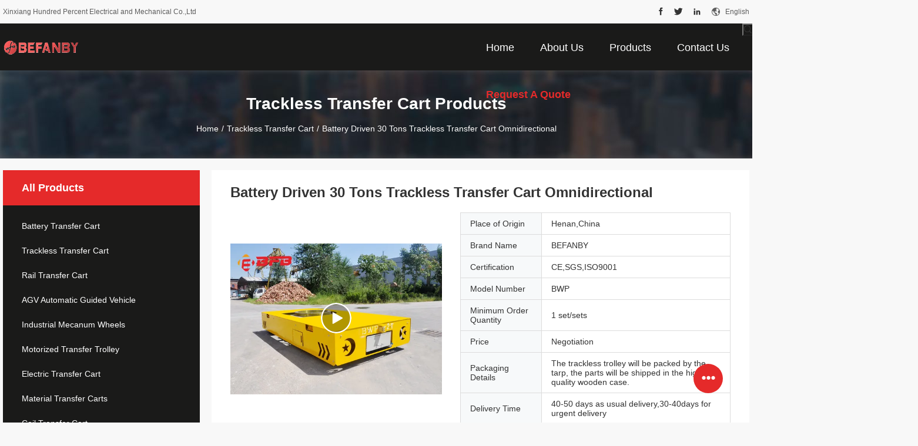

--- FILE ---
content_type: text/html
request_url: https://www.chinatransfercart.com/sale-14259115-battery-driven-30-tons-trackless-transfer-cart-omnidirectional.html
body_size: 32739
content:

<!DOCTYPE html>
<html lang="en">
<head>
	<meta charset="utf-8">
	<meta http-equiv="X-UA-Compatible" content="IE=edge">
	<meta name="viewport" content="width=device-width, initial-scale=1.0, maximum-scale=1.0, user-scalable=no">
    <title>Battery Driven 30 Tons Trackless Transfer Cart Omnidirectional</title>
    <meta name="keywords" content="30 Tons Trackless Transfer Cart, Omnidirectional Trackless Transfer Cart, Battery Driven Trackless Transfer Cart, Trackless Transfer Cart" />
    <meta name="description" content="High quality Battery Driven 30 Tons Trackless Transfer Cart Omnidirectional from China, China's leading product market 30 Tons Trackless Transfer Cart product, with strict quality control Omnidirectional Trackless Transfer Cart factories, producing high quality Battery Driven Trackless Transfer Cart Products." />
								<link hreflang="en" href="https://www.chinatransfercart.com/sale-14259115-battery-driven-30-tons-trackless-transfer-cart-omnidirectional.html" rel="alternate">
				 				<link hreflang="fr" href="https://french.chinatransfercart.com/sale-14259115-battery-driven-30-tons-trackless-transfer-cart-omnidirectional.html" rel="alternate">
				 				<link hreflang="de" href="https://german.chinatransfercart.com/sale-14259115-battery-driven-30-tons-trackless-transfer-cart-omnidirectional.html" rel="alternate">
				 				<link hreflang="it" href="https://italian.chinatransfercart.com/sale-14259115-battery-driven-30-tons-trackless-transfer-cart-omnidirectional.html" rel="alternate">
				 				<link hreflang="ru" href="https://russian.chinatransfercart.com/sale-14259115-battery-driven-30-tons-trackless-transfer-cart-omnidirectional.html" rel="alternate">
				 				<link hreflang="es" href="https://spanish.chinatransfercart.com/sale-14259115-battery-driven-30-tons-trackless-transfer-cart-omnidirectional.html" rel="alternate">
				 				<link hreflang="pt" href="https://portuguese.chinatransfercart.com/sale-14259115-battery-driven-30-tons-trackless-transfer-cart-omnidirectional.html" rel="alternate">
				 				<link hreflang="nl" href="https://dutch.chinatransfercart.com/sale-14259115-battery-driven-30-tons-trackless-transfer-cart-omnidirectional.html" rel="alternate">
				 				<link hreflang="el" href="https://greek.chinatransfercart.com/sale-14259115-battery-driven-30-tons-trackless-transfer-cart-omnidirectional.html" rel="alternate">
				 				<link hreflang="ja" href="https://japanese.chinatransfercart.com/sale-14259115-battery-driven-30-tons-trackless-transfer-cart-omnidirectional.html" rel="alternate">
				 				<link hreflang="ko" href="https://korean.chinatransfercart.com/sale-14259115-battery-driven-30-tons-trackless-transfer-cart-omnidirectional.html" rel="alternate">
				 				<link hreflang="ar" href="https://arabic.chinatransfercart.com/sale-14259115-battery-driven-30-tons-trackless-transfer-cart-omnidirectional.html" rel="alternate">
				 				<link hreflang="hi" href="https://hindi.chinatransfercart.com/sale-14259115-battery-driven-30-tons-trackless-transfer-cart-omnidirectional.html" rel="alternate">
				 				<link hreflang="tr" href="https://turkish.chinatransfercart.com/sale-14259115-battery-driven-30-tons-trackless-transfer-cart-omnidirectional.html" rel="alternate">
				 				<link hreflang="id" href="https://indonesian.chinatransfercart.com/sale-14259115-battery-driven-30-tons-trackless-transfer-cart-omnidirectional.html" rel="alternate">
				 				<link hreflang="vi" href="https://vietnamese.chinatransfercart.com/sale-14259115-battery-driven-30-tons-trackless-transfer-cart-omnidirectional.html" rel="alternate">
				 				<link hreflang="th" href="https://thai.chinatransfercart.com/sale-14259115-battery-driven-30-tons-trackless-transfer-cart-omnidirectional.html" rel="alternate">
				 				<link hreflang="bn" href="https://bengali.chinatransfercart.com/sale-14259115-battery-driven-30-tons-trackless-transfer-cart-omnidirectional.html" rel="alternate">
				 				<link hreflang="fa" href="https://persian.chinatransfercart.com/sale-14259115-battery-driven-30-tons-trackless-transfer-cart-omnidirectional.html" rel="alternate">
				 				<link hreflang="pl" href="https://polish.chinatransfercart.com/sale-14259115-battery-driven-30-tons-trackless-transfer-cart-omnidirectional.html" rel="alternate">
				 				<link rel='preload'
					  href=/photo/chinatransfercart/sitetpl/style/common.css?ver=1676432056 as='style'><link type='text/css' rel='stylesheet'
					  href=/photo/chinatransfercart/sitetpl/style/common.css?ver=1676432056 media='all'><meta property="og:title" content="Battery Driven 30 Tons Trackless Transfer Cart Omnidirectional" />
<meta property="og:description" content="High quality Battery Driven 30 Tons Trackless Transfer Cart Omnidirectional from China, China's leading product market 30 Tons Trackless Transfer Cart product, with strict quality control Omnidirectional Trackless Transfer Cart factories, producing high quality Battery Driven Trackless Transfer Cart Products." />
<meta property="og:type" content="product" />
<meta property="og:availability" content="instock" />
<meta property="og:site_name" content="Xinxiang Hundred Percent Electrical and Mechanical Co.,Ltd" />
<meta property="og:url" content="https://www.chinatransfercart.com/sale-14259115-battery-driven-30-tons-trackless-transfer-cart-omnidirectional.html" />
<meta property="og:image" content="https://www.chinatransfercart.com/photo/ps35711809-battery_driven_30_tons_trackless_transfer_cart_omnidirectional.jpg" />
<link rel="canonical" href="https://www.chinatransfercart.com/sale-14259115-battery-driven-30-tons-trackless-transfer-cart-omnidirectional.html" />
<link rel="alternate" href="https://m.chinatransfercart.com/sale-14259115-battery-driven-30-tons-trackless-transfer-cart-omnidirectional.html" media="only screen and (max-width: 640px)" />
<link rel="stylesheet" type="text/css" href="/js/guidefirstcommon.css" />
<style type="text/css">
/*<![CDATA[*/
.consent__cookie {position: fixed;top: 0;left: 0;width: 100%;height: 0%;z-index: 100000;}.consent__cookie_bg {position: fixed;top: 0;left: 0;width: 100%;height: 100%;background: #000;opacity: .6;display: none }.consent__cookie_rel {position: fixed;bottom:0;left: 0;width: 100%;background: #fff;display: -webkit-box;display: -ms-flexbox;display: flex;flex-wrap: wrap;padding: 24px 80px;-webkit-box-sizing: border-box;box-sizing: border-box;-webkit-box-pack: justify;-ms-flex-pack: justify;justify-content: space-between;-webkit-transition: all ease-in-out .3s;transition: all ease-in-out .3s }.consent__close {position: absolute;top: 20px;right: 20px;cursor: pointer }.consent__close svg {fill: #777 }.consent__close:hover svg {fill: #000 }.consent__cookie_box {flex: 1;word-break: break-word;}.consent__warm {color: #777;font-size: 16px;margin-bottom: 12px;line-height: 19px }.consent__title {color: #333;font-size: 20px;font-weight: 600;margin-bottom: 12px;line-height: 23px }.consent__itxt {color: #333;font-size: 14px;margin-bottom: 12px;display: -webkit-box;display: -ms-flexbox;display: flex;-webkit-box-align: center;-ms-flex-align: center;align-items: center }.consent__itxt i {display: -webkit-inline-box;display: -ms-inline-flexbox;display: inline-flex;width: 28px;height: 28px;border-radius: 50%;background: #e0f9e9;margin-right: 8px;-webkit-box-align: center;-ms-flex-align: center;align-items: center;-webkit-box-pack: center;-ms-flex-pack: center;justify-content: center }.consent__itxt svg {fill: #3ca860 }.consent__txt {color: #a6a6a6;font-size: 14px;margin-bottom: 8px;line-height: 17px }.consent__btns {display: -webkit-box;display: -ms-flexbox;display: flex;-webkit-box-orient: vertical;-webkit-box-direction: normal;-ms-flex-direction: column;flex-direction: column;-webkit-box-pack: center;-ms-flex-pack: center;justify-content: center;flex-shrink: 0;}.consent__btn {width: 280px;height: 40px;line-height: 40px;text-align: center;background: #3ca860;color: #fff;border-radius: 4px;margin: 8px 0;-webkit-box-sizing: border-box;box-sizing: border-box;cursor: pointer;font-size:14px}.consent__btn:hover {background: #00823b }.consent__btn.empty {color: #3ca860;border: 1px solid #3ca860;background: #fff }.consent__btn.empty:hover {background: #3ca860;color: #fff }.open .consent__cookie_bg {display: block }.open .consent__cookie_rel {bottom: 0 }@media (max-width: 760px) {.consent__btns {width: 100%;align-items: center;}.consent__cookie_rel {padding: 20px 24px }}.consent__cookie.open {display: block;}.consent__cookie {display: none;}
/*]]>*/
</style>
<style type="text/css">
/*<![CDATA[*/
@media only screen and (max-width:640px){.contact_now_dialog .content-wrap .desc{background-image:url(/images/cta_images/bg_s.png) !important}}.contact_now_dialog .content-wrap .content-wrap_header .cta-close{background-image:url(/images/cta_images/sprite.png) !important}.contact_now_dialog .content-wrap .desc{background-image:url(/images/cta_images/bg_l.png) !important}.contact_now_dialog .content-wrap .cta-btn i{background-image:url(/images/cta_images/sprite.png) !important}.contact_now_dialog .content-wrap .head-tip img{content:url(/images/cta_images/cta_contact_now.png) !important}.cusim{background-image:url(/images/imicon/im.svg) !important}.cuswa{background-image:url(/images/imicon/wa.png) !important}.cusall{background-image:url(/images/imicon/allchat.svg) !important}
/*]]>*/
</style>
<script type="text/javascript" src="/js/guidefirstcommon.js"></script>
<script type="text/javascript">
/*<![CDATA[*/
window.isvideotpl = 2;window.detailurl = '';
var colorUrl = '';var isShowGuide = 2;var showGuideColor = 0;var im_appid = 10003;var im_msg="Good day, what product are you looking for?";

var cta_cid = 42671;var use_defaulProductInfo = 1;var cta_pid = 14259115;var test_company = 0;var webim_domain = '';var company_type = 0;var cta_equipment = 'pc'; var setcookie = 'setwebimCookie(55888,14259115,0)'; var whatsapplink = "https://wa.me/8617772872161?text=Hi%2C+I%27m+interested+in+Battery+Driven+30+Tons+Trackless+Transfer+Cart+Omnidirectional."; function insertMeta(){var str = '<meta name="mobile-web-app-capable" content="yes" /><meta name="viewport" content="width=device-width, initial-scale=1.0" />';document.head.insertAdjacentHTML('beforeend',str);} var element = document.querySelector('a.footer_webim_a[href="/webim/webim_tab.html"]');if (element) {element.parentNode.removeChild(element);}

var colorUrl = '';
var aisearch = 0;
var selfUrl = '';
window.playerReportUrl='/vod/view_count/report';
var query_string = ["Products","Detail"];
var g_tp = '';
var customtplcolor = 99704;
var str_chat = 'chat';
				var str_call_now = 'call now';
var str_chat_now = 'chat now';
var str_contact1 = 'Get Best Price';var str_chat_lang='english';var str_contact2 = 'Get Price';var str_contact2 = 'Best Price';var str_contact = 'Contact';
window.predomainsub = "";
/*]]>*/
</script>
</head>
<body>
<img src="/logo.gif" style="display:none" alt="logo"/>
<a style="display: none!important;" title="Xinxiang Hundred Percent Electrical and Mechanical Co.,Ltd" class="float-inquiry" href="/contactnow.html" onclick='setinquiryCookie("{\"showproduct\":1,\"pid\":\"14259115\",\"name\":\"Battery Driven 30 Tons Trackless Transfer Cart Omnidirectional\",\"source_url\":\"\\/sale-14259115-battery-driven-30-tons-trackless-transfer-cart-omnidirectional.html\",\"picurl\":\"\\/photo\\/pd35711809-battery_driven_30_tons_trackless_transfer_cart_omnidirectional.jpg\",\"propertyDetail\":[[\"Material\",\"Q235\"],[\"Color\",\"Customized\"],[\"Warranty\",\"18 months\"],[\"Load capacity\",\"1-1000 Ton\"]],\"company_name\":null,\"picurl_c\":\"\\/photo\\/pc35711809-battery_driven_30_tons_trackless_transfer_cart_omnidirectional.jpg\",\"price\":\"Negotiation\",\"username\":\"Anny Zhang\",\"viewTime\":\"Last Login : 10 hours 29 minutes ago\",\"subject\":\"Please send me a quote on your Battery Driven 30 Tons Trackless Transfer Cart Omnidirectional\",\"countrycode\":\"\"}");'></a>
<script>
var originProductInfo = '';
var originProductInfo = {"showproduct":1,"pid":"14259115","name":"Battery Driven 30 Tons Trackless Transfer Cart Omnidirectional","source_url":"\/sale-14259115-battery-driven-30-tons-trackless-transfer-cart-omnidirectional.html","picurl":"\/photo\/pd35711809-battery_driven_30_tons_trackless_transfer_cart_omnidirectional.jpg","propertyDetail":[["Material","Q235"],["Color","Customized"],["Warranty","18 months"],["Load capacity","1-1000 Ton"]],"company_name":null,"picurl_c":"\/photo\/pc35711809-battery_driven_30_tons_trackless_transfer_cart_omnidirectional.jpg","price":"Negotiation","username":"Anny Zhang","viewTime":"Last Login : 2 hours 29 minutes ago","subject":"What is the delivery time on Battery Driven 30 Tons Trackless Transfer Cart Omnidirectional","countrycode":""};
var save_url = "/contactsave.html";
var update_url = "/updateinquiry.html";
var productInfo = {};
var defaulProductInfo = {};
var myDate = new Date();
var curDate = myDate.getFullYear()+'-'+(parseInt(myDate.getMonth())+1)+'-'+myDate.getDate();
var message = '';
var default_pop = 1;
var leaveMessageDialog = document.getElementsByClassName('leave-message-dialog')[0]; // 获取弹层
var _$$ = function (dom) {
    return document.querySelectorAll(dom);
};
resInfo = originProductInfo;
resInfo['name'] = resInfo['name'] || '';
defaulProductInfo.pid = resInfo['pid'];
defaulProductInfo.productName = resInfo['name'] ?? '';
defaulProductInfo.productInfo = resInfo['propertyDetail'];
defaulProductInfo.productImg = resInfo['picurl_c'];
defaulProductInfo.subject = resInfo['subject'] ?? '';
defaulProductInfo.productImgAlt = resInfo['name'] ?? '';
var inquirypopup_tmp = 1;
var message = 'Dear,'+'\r\n'+"I am interested in"+' '+trim(resInfo['name'])+", could you send me more details such as type, size, MOQ, material, etc."+'\r\n'+"Thanks!"+'\r\n'+"Waiting for your reply.";
var message_1 = 'Dear,'+'\r\n'+"I am interested in"+' '+trim(resInfo['name'])+", could you send me more details such as type, size, MOQ, material, etc."+'\r\n'+"Thanks!"+'\r\n'+"Waiting for your reply.";
var message_2 = 'Hello,'+'\r\n'+"I am looking for"+' '+trim(resInfo['name'])+", please send me the price, specification and picture."+'\r\n'+"Your swift response will be highly appreciated."+'\r\n'+"Feel free to contact me for more information."+'\r\n'+"Thanks a lot.";
var message_3 = 'Hello,'+'\r\n'+trim(resInfo['name'])+' '+"meets my expectations."+'\r\n'+"Please give me the best price and some other product information."+'\r\n'+"Feel free to contact me via my mail."+'\r\n'+"Thanks a lot.";

var message_4 = 'Dear,'+'\r\n'+"What is the FOB price on your"+' '+trim(resInfo['name'])+'?'+'\r\n'+"Which is the nearest port name?"+'\r\n'+"Please reply me as soon as possible, it would be better to share further information."+'\r\n'+"Regards!";
var message_5 = 'Hi there,'+'\r\n'+"I am very interested in your"+' '+trim(resInfo['name'])+'.'+'\r\n'+"Please send me your product details."+'\r\n'+"Looking forward to your quick reply."+'\r\n'+"Feel free to contact me by mail."+'\r\n'+"Regards!";

var message_6 = 'Dear,'+'\r\n'+"Please provide us with information about your"+' '+trim(resInfo['name'])+", such as type, size, material, and of course the best price."+'\r\n'+"Looking forward to your quick reply."+'\r\n'+"Thank you!";
var message_7 = 'Dear,'+'\r\n'+"Can you supply"+' '+trim(resInfo['name'])+" for us?"+'\r\n'+"First we want a price list and some product details."+'\r\n'+"I hope to get reply asap and look forward to cooperation."+'\r\n'+"Thank you very much.";
var message_8 = 'hi,'+'\r\n'+"I am looking for"+' '+trim(resInfo['name'])+", please give me some more detailed product information."+'\r\n'+"I look forward to your reply."+'\r\n'+"Thank you!";
var message_9 = 'Hello,'+'\r\n'+"Your"+' '+trim(resInfo['name'])+" meets my requirements very well."+'\r\n'+"Please send me the price, specification, and similar model will be OK."+'\r\n'+"Feel free to chat with me."+'\r\n'+"Thanks!";
var message_10 = 'Dear,'+'\r\n'+"I want to know more about the details and quotation of"+' '+trim(resInfo['name'])+'.'+'\r\n'+"Feel free to contact me."+'\r\n'+"Regards!";

var r = getRandom(1,10);

defaulProductInfo.message = eval("message_"+r);
    defaulProductInfo.message = eval("message_"+r);
        var mytAjax = {

    post: function(url, data, fn) {
        var xhr = new XMLHttpRequest();
        xhr.open("POST", url, true);
        xhr.setRequestHeader("Content-Type", "application/x-www-form-urlencoded;charset=UTF-8");
        xhr.setRequestHeader("X-Requested-With", "XMLHttpRequest");
        xhr.setRequestHeader('Content-Type','text/plain;charset=UTF-8');
        xhr.onreadystatechange = function() {
            if(xhr.readyState == 4 && (xhr.status == 200 || xhr.status == 304)) {
                fn.call(this, xhr.responseText);
            }
        };
        xhr.send(data);
    },

    postform: function(url, data, fn) {
        var xhr = new XMLHttpRequest();
        xhr.open("POST", url, true);
        xhr.setRequestHeader("X-Requested-With", "XMLHttpRequest");
        xhr.onreadystatechange = function() {
            if(xhr.readyState == 4 && (xhr.status == 200 || xhr.status == 304)) {
                fn.call(this, xhr.responseText);
            }
        };
        xhr.send(data);
    }
};
/*window.onload = function(){
    leaveMessageDialog = document.getElementsByClassName('leave-message-dialog')[0];
    if (window.localStorage.recordDialogStatus=='undefined' || (window.localStorage.recordDialogStatus!='undefined' && window.localStorage.recordDialogStatus != curDate)) {
        setTimeout(function(){
            if(parseInt(inquirypopup_tmp%10) == 1){
                creatDialog(defaulProductInfo, 1);
            }
        }, 6000);
    }
};*/
function trim(str)
{
    str = str.replace(/(^\s*)/g,"");
    return str.replace(/(\s*$)/g,"");
};
function getRandom(m,n){
    var num = Math.floor(Math.random()*(m - n) + n);
    return num;
};
function strBtn(param) {

    var starattextarea = document.getElementById("textareamessage").value.length;
    var email = document.getElementById("startEmail").value;

    var default_tip = document.querySelectorAll(".watermark_container").length;
    if (20 < starattextarea && starattextarea < 3000) {
        if(default_tip>0){
            document.getElementById("textareamessage1").parentNode.parentNode.nextElementSibling.style.display = "none";
        }else{
            document.getElementById("textareamessage1").parentNode.nextElementSibling.style.display = "none";
        }

    } else {
        if(default_tip>0){
            document.getElementById("textareamessage1").parentNode.parentNode.nextElementSibling.style.display = "block";
        }else{
            document.getElementById("textareamessage1").parentNode.nextElementSibling.style.display = "block";
        }

        return;
    }

    // var re = /^([a-zA-Z0-9_-])+@([a-zA-Z0-9_-])+\.([a-zA-Z0-9_-])+/i;/*邮箱不区分大小写*/
    var re = /^[a-zA-Z0-9][\w-]*(\.?[\w-]+)*@[a-zA-Z0-9-]+(\.[a-zA-Z0-9]+)+$/i;
    if (!re.test(email)) {
        document.getElementById("startEmail").nextElementSibling.style.display = "block";
        return;
    } else {
        document.getElementById("startEmail").nextElementSibling.style.display = "none";
    }

    var subject = document.getElementById("pop_subject").value;
    var pid = document.getElementById("pop_pid").value;
    var message = document.getElementById("textareamessage").value;
    var sender_email = document.getElementById("startEmail").value;
    var tel = '';
    if (document.getElementById("tel0") != undefined && document.getElementById("tel0") != '')
        tel = document.getElementById("tel0").value;
    var form_serialize = '&tel='+tel;

    form_serialize = form_serialize.replace(/\+/g, "%2B");
    mytAjax.post(save_url,"pid="+pid+"&subject="+subject+"&email="+sender_email+"&message="+(message)+form_serialize,function(res){
        var mes = JSON.parse(res);
        if(mes.status == 200){
            var iid = mes.iid;
            document.getElementById("pop_iid").value = iid;
            document.getElementById("pop_uuid").value = mes.uuid;

            if(typeof gtag_report_conversion === "function"){
                gtag_report_conversion();//执行统计js代码
            }
            if(typeof fbq === "function"){
                fbq('track','Purchase');//执行统计js代码
            }
        }
    });
    for (var index = 0; index < document.querySelectorAll(".dialog-content-pql").length; index++) {
        document.querySelectorAll(".dialog-content-pql")[index].style.display = "none";
    };
    $('#idphonepql').val(tel);
    document.getElementById("dialog-content-pql-id").style.display = "block";
    ;
};
function twoBtnOk(param) {

    var selectgender = document.getElementById("Mr").innerHTML;
    var iid = document.getElementById("pop_iid").value;
    var sendername = document.getElementById("idnamepql").value;
    var senderphone = document.getElementById("idphonepql").value;
    var sendercname = document.getElementById("idcompanypql").value;
    var uuid = document.getElementById("pop_uuid").value;
    var gender = 2;
    if(selectgender == 'Mr.') gender = 0;
    if(selectgender == 'Mrs.') gender = 1;
    var pid = document.getElementById("pop_pid").value;
    var form_serialize = '';

        form_serialize = form_serialize.replace(/\+/g, "%2B");

    mytAjax.post(update_url,"iid="+iid+"&gender="+gender+"&uuid="+uuid+"&name="+(sendername)+"&tel="+(senderphone)+"&company="+(sendercname)+form_serialize,function(res){});

    for (var index = 0; index < document.querySelectorAll(".dialog-content-pql").length; index++) {
        document.querySelectorAll(".dialog-content-pql")[index].style.display = "none";
    };
    document.getElementById("dialog-content-pql-ok").style.display = "block";

};
function toCheckMust(name) {
    $('#'+name+'error').hide();
}
function handClidk(param) {
    var starattextarea = document.getElementById("textareamessage1").value.length;
    var email = document.getElementById("startEmail1").value;
    var default_tip = document.querySelectorAll(".watermark_container").length;
    if (20 < starattextarea && starattextarea < 3000) {
        if(default_tip>0){
            document.getElementById("textareamessage1").parentNode.parentNode.nextElementSibling.style.display = "none";
        }else{
            document.getElementById("textareamessage1").parentNode.nextElementSibling.style.display = "none";
        }

    } else {
        if(default_tip>0){
            document.getElementById("textareamessage1").parentNode.parentNode.nextElementSibling.style.display = "block";
        }else{
            document.getElementById("textareamessage1").parentNode.nextElementSibling.style.display = "block";
        }

        return;
    }

    // var re = /^([a-zA-Z0-9_-])+@([a-zA-Z0-9_-])+\.([a-zA-Z0-9_-])+/i;
    var re = /^[a-zA-Z0-9][\w-]*(\.?[\w-]+)*@[a-zA-Z0-9-]+(\.[a-zA-Z0-9]+)+$/i;
    if (!re.test(email)) {
        document.getElementById("startEmail1").nextElementSibling.style.display = "block";
        return;
    } else {
        document.getElementById("startEmail1").nextElementSibling.style.display = "none";
    }

    var subject = document.getElementById("pop_subject").value;
    var pid = document.getElementById("pop_pid").value;
    var message = document.getElementById("textareamessage1").value;
    var sender_email = document.getElementById("startEmail1").value;
    var form_serialize = tel = '';
    if (document.getElementById("tel1") != undefined && document.getElementById("tel1") != '')
        tel = document.getElementById("tel1").value;
        mytAjax.post(save_url,"email="+sender_email+"&tel="+tel+"&pid="+pid+"&message="+message+"&subject="+subject+form_serialize,function(res){

        var mes = JSON.parse(res);
        if(mes.status == 200){
            var iid = mes.iid;
            document.getElementById("pop_iid").value = iid;
            document.getElementById("pop_uuid").value = mes.uuid;
            if(typeof gtag_report_conversion === "function"){
                gtag_report_conversion();//执行统计js代码
            }
        }

    });
    for (var index = 0; index < document.querySelectorAll(".dialog-content-pql").length; index++) {
        document.querySelectorAll(".dialog-content-pql")[index].style.display = "none";
    };
    $('#idphonepql').val(tel);
    document.getElementById("dialog-content-pql-id").style.display = "block";

};
window.addEventListener('load', function () {
    $('.checkbox-wrap label').each(function(){
        if($(this).find('input').prop('checked')){
            $(this).addClass('on')
        }else {
            $(this).removeClass('on')
        }
    })
    $(document).on('click', '.checkbox-wrap label' , function(ev){
        if (ev.target.tagName.toUpperCase() != 'INPUT') {
            $(this).toggleClass('on')
        }
    })
})

function hand_video(pdata) {
    data = JSON.parse(pdata);
    productInfo.productName = data.productName;
    productInfo.productInfo = data.productInfo;
    productInfo.productImg = data.productImg;
    productInfo.subject = data.subject;

    var message = 'Dear,'+'\r\n'+"I am interested in"+' '+trim(data.productName)+", could you send me more details such as type, size, quantity, material, etc."+'\r\n'+"Thanks!"+'\r\n'+"Waiting for your reply.";

    var message = 'Dear,'+'\r\n'+"I am interested in"+' '+trim(data.productName)+", could you send me more details such as type, size, MOQ, material, etc."+'\r\n'+"Thanks!"+'\r\n'+"Waiting for your reply.";
    var message_1 = 'Dear,'+'\r\n'+"I am interested in"+' '+trim(data.productName)+", could you send me more details such as type, size, MOQ, material, etc."+'\r\n'+"Thanks!"+'\r\n'+"Waiting for your reply.";
    var message_2 = 'Hello,'+'\r\n'+"I am looking for"+' '+trim(data.productName)+", please send me the price, specification and picture."+'\r\n'+"Your swift response will be highly appreciated."+'\r\n'+"Feel free to contact me for more information."+'\r\n'+"Thanks a lot.";
    var message_3 = 'Hello,'+'\r\n'+trim(data.productName)+' '+"meets my expectations."+'\r\n'+"Please give me the best price and some other product information."+'\r\n'+"Feel free to contact me via my mail."+'\r\n'+"Thanks a lot.";

    var message_4 = 'Dear,'+'\r\n'+"What is the FOB price on your"+' '+trim(data.productName)+'?'+'\r\n'+"Which is the nearest port name?"+'\r\n'+"Please reply me as soon as possible, it would be better to share further information."+'\r\n'+"Regards!";
    var message_5 = 'Hi there,'+'\r\n'+"I am very interested in your"+' '+trim(data.productName)+'.'+'\r\n'+"Please send me your product details."+'\r\n'+"Looking forward to your quick reply."+'\r\n'+"Feel free to contact me by mail."+'\r\n'+"Regards!";

    var message_6 = 'Dear,'+'\r\n'+"Please provide us with information about your"+' '+trim(data.productName)+", such as type, size, material, and of course the best price."+'\r\n'+"Looking forward to your quick reply."+'\r\n'+"Thank you!";
    var message_7 = 'Dear,'+'\r\n'+"Can you supply"+' '+trim(data.productName)+" for us?"+'\r\n'+"First we want a price list and some product details."+'\r\n'+"I hope to get reply asap and look forward to cooperation."+'\r\n'+"Thank you very much.";
    var message_8 = 'hi,'+'\r\n'+"I am looking for"+' '+trim(data.productName)+", please give me some more detailed product information."+'\r\n'+"I look forward to your reply."+'\r\n'+"Thank you!";
    var message_9 = 'Hello,'+'\r\n'+"Your"+' '+trim(data.productName)+" meets my requirements very well."+'\r\n'+"Please send me the price, specification, and similar model will be OK."+'\r\n'+"Feel free to chat with me."+'\r\n'+"Thanks!";
    var message_10 = 'Dear,'+'\r\n'+"I want to know more about the details and quotation of"+' '+trim(data.productName)+'.'+'\r\n'+"Feel free to contact me."+'\r\n'+"Regards!";

    var r = getRandom(1,10);

    productInfo.message = eval("message_"+r);
            if(parseInt(inquirypopup_tmp/10) == 1){
        productInfo.message = "";
    }
    productInfo.pid = data.pid;
    creatDialog(productInfo, 2);
};

function handDialog(pdata) {
    data = JSON.parse(pdata);
    productInfo.productName = data.productName;
    productInfo.productInfo = data.productInfo;
    productInfo.productImg = data.productImg;
    productInfo.subject = data.subject;

    var message = 'Dear,'+'\r\n'+"I am interested in"+' '+trim(data.productName)+", could you send me more details such as type, size, quantity, material, etc."+'\r\n'+"Thanks!"+'\r\n'+"Waiting for your reply.";

    var message = 'Dear,'+'\r\n'+"I am interested in"+' '+trim(data.productName)+", could you send me more details such as type, size, MOQ, material, etc."+'\r\n'+"Thanks!"+'\r\n'+"Waiting for your reply.";
    var message_1 = 'Dear,'+'\r\n'+"I am interested in"+' '+trim(data.productName)+", could you send me more details such as type, size, MOQ, material, etc."+'\r\n'+"Thanks!"+'\r\n'+"Waiting for your reply.";
    var message_2 = 'Hello,'+'\r\n'+"I am looking for"+' '+trim(data.productName)+", please send me the price, specification and picture."+'\r\n'+"Your swift response will be highly appreciated."+'\r\n'+"Feel free to contact me for more information."+'\r\n'+"Thanks a lot.";
    var message_3 = 'Hello,'+'\r\n'+trim(data.productName)+' '+"meets my expectations."+'\r\n'+"Please give me the best price and some other product information."+'\r\n'+"Feel free to contact me via my mail."+'\r\n'+"Thanks a lot.";

    var message_4 = 'Dear,'+'\r\n'+"What is the FOB price on your"+' '+trim(data.productName)+'?'+'\r\n'+"Which is the nearest port name?"+'\r\n'+"Please reply me as soon as possible, it would be better to share further information."+'\r\n'+"Regards!";
    var message_5 = 'Hi there,'+'\r\n'+"I am very interested in your"+' '+trim(data.productName)+'.'+'\r\n'+"Please send me your product details."+'\r\n'+"Looking forward to your quick reply."+'\r\n'+"Feel free to contact me by mail."+'\r\n'+"Regards!";

    var message_6 = 'Dear,'+'\r\n'+"Please provide us with information about your"+' '+trim(data.productName)+", such as type, size, material, and of course the best price."+'\r\n'+"Looking forward to your quick reply."+'\r\n'+"Thank you!";
    var message_7 = 'Dear,'+'\r\n'+"Can you supply"+' '+trim(data.productName)+" for us?"+'\r\n'+"First we want a price list and some product details."+'\r\n'+"I hope to get reply asap and look forward to cooperation."+'\r\n'+"Thank you very much.";
    var message_8 = 'hi,'+'\r\n'+"I am looking for"+' '+trim(data.productName)+", please give me some more detailed product information."+'\r\n'+"I look forward to your reply."+'\r\n'+"Thank you!";
    var message_9 = 'Hello,'+'\r\n'+"Your"+' '+trim(data.productName)+" meets my requirements very well."+'\r\n'+"Please send me the price, specification, and similar model will be OK."+'\r\n'+"Feel free to chat with me."+'\r\n'+"Thanks!";
    var message_10 = 'Dear,'+'\r\n'+"I want to know more about the details and quotation of"+' '+trim(data.productName)+'.'+'\r\n'+"Feel free to contact me."+'\r\n'+"Regards!";

    var r = getRandom(1,10);
    productInfo.message = eval("message_"+r);
            if(parseInt(inquirypopup_tmp/10) == 1){
        productInfo.message = "";
    }
    productInfo.pid = data.pid;
    creatDialog(productInfo, 2);
};

function closepql(param) {

    leaveMessageDialog.style.display = 'none';
};

function closepql2(param) {

    for (var index = 0; index < document.querySelectorAll(".dialog-content-pql").length; index++) {
        document.querySelectorAll(".dialog-content-pql")[index].style.display = "none";
    };
    document.getElementById("dialog-content-pql-ok").style.display = "block";
};

function decodeHtmlEntities(str) {
    var tempElement = document.createElement('div');
    tempElement.innerHTML = str;
    return tempElement.textContent || tempElement.innerText || '';
}

function initProduct(productInfo,type){

    productInfo.productName = decodeHtmlEntities(productInfo.productName);
    productInfo.message = decodeHtmlEntities(productInfo.message);

    leaveMessageDialog = document.getElementsByClassName('leave-message-dialog')[0];
    leaveMessageDialog.style.display = "block";
    if(type == 3){
        var popinquiryemail = document.getElementById("popinquiryemail").value;
        _$$("#startEmail1")[0].value = popinquiryemail;
    }else{
        _$$("#startEmail1")[0].value = "";
    }
    _$$("#startEmail")[0].value = "";
    _$$("#idnamepql")[0].value = "";
    _$$("#idphonepql")[0].value = "";
    _$$("#idcompanypql")[0].value = "";

    _$$("#pop_pid")[0].value = productInfo.pid;
    _$$("#pop_subject")[0].value = productInfo.subject;
    
    if(parseInt(inquirypopup_tmp/10) == 1){
        productInfo.message = "";
    }

    _$$("#textareamessage1")[0].value = productInfo.message;
    _$$("#textareamessage")[0].value = productInfo.message;

    _$$("#dialog-content-pql-id .titlep")[0].innerHTML = productInfo.productName;
    _$$("#dialog-content-pql-id img")[0].setAttribute("src", productInfo.productImg);
    _$$("#dialog-content-pql-id img")[0].setAttribute("alt", productInfo.productImgAlt);

    _$$("#dialog-content-pql-id-hand img")[0].setAttribute("src", productInfo.productImg);
    _$$("#dialog-content-pql-id-hand img")[0].setAttribute("alt", productInfo.productImgAlt);
    _$$("#dialog-content-pql-id-hand .titlep")[0].innerHTML = productInfo.productName;

    if (productInfo.productInfo.length > 0) {
        var ul2, ul;
        ul = document.createElement("ul");
        for (var index = 0; index < productInfo.productInfo.length; index++) {
            var el = productInfo.productInfo[index];
            var li = document.createElement("li");
            var span1 = document.createElement("span");
            span1.innerHTML = el[0] + ":";
            var span2 = document.createElement("span");
            span2.innerHTML = el[1];
            li.appendChild(span1);
            li.appendChild(span2);
            ul.appendChild(li);

        }
        ul2 = ul.cloneNode(true);
        if (type === 1) {
            _$$("#dialog-content-pql-id .left")[0].replaceChild(ul, _$$("#dialog-content-pql-id .left ul")[0]);
        } else {
            _$$("#dialog-content-pql-id-hand .left")[0].replaceChild(ul2, _$$("#dialog-content-pql-id-hand .left ul")[0]);
            _$$("#dialog-content-pql-id .left")[0].replaceChild(ul, _$$("#dialog-content-pql-id .left ul")[0]);
        }
    };
    for (var index = 0; index < _$$("#dialog-content-pql-id .right ul li").length; index++) {
        _$$("#dialog-content-pql-id .right ul li")[index].addEventListener("click", function (params) {
            _$$("#dialog-content-pql-id .right #Mr")[0].innerHTML = this.innerHTML
        }, false)

    };

};
function closeInquiryCreateDialog() {
    document.getElementById("xuanpan_dialog_box_pql").style.display = "none";
};
function showInquiryCreateDialog() {
    document.getElementById("xuanpan_dialog_box_pql").style.display = "block";
};
function submitPopInquiry(){
    var message = document.getElementById("inquiry_message").value;
    var email = document.getElementById("inquiry_email").value;
    var subject = defaulProductInfo.subject;
    var pid = defaulProductInfo.pid;
    if (email === undefined) {
        showInquiryCreateDialog();
        document.getElementById("inquiry_email").style.border = "1px solid red";
        return false;
    };
    if (message === undefined) {
        showInquiryCreateDialog();
        document.getElementById("inquiry_message").style.border = "1px solid red";
        return false;
    };
    if (email.search(/^\w+((-\w+)|(\.\w+))*\@[A-Za-z0-9]+((\.|-)[A-Za-z0-9]+)*\.[A-Za-z0-9]+$/) == -1) {
        document.getElementById("inquiry_email").style.border= "1px solid red";
        showInquiryCreateDialog();
        return false;
    } else {
        document.getElementById("inquiry_email").style.border= "";
    };
    if (message.length < 20 || message.length >3000) {
        showInquiryCreateDialog();
        document.getElementById("inquiry_message").style.border = "1px solid red";
        return false;
    } else {
        document.getElementById("inquiry_message").style.border = "";
    };
    var tel = '';
    if (document.getElementById("tel") != undefined && document.getElementById("tel") != '')
        tel = document.getElementById("tel").value;

    mytAjax.post(save_url,"pid="+pid+"&subject="+subject+"&email="+email+"&message="+(message)+'&tel='+tel,function(res){
        var mes = JSON.parse(res);
        if(mes.status == 200){
            var iid = mes.iid;
            document.getElementById("pop_iid").value = iid;
            document.getElementById("pop_uuid").value = mes.uuid;

        }
    });
    initProduct(defaulProductInfo);
    for (var index = 0; index < document.querySelectorAll(".dialog-content-pql").length; index++) {
        document.querySelectorAll(".dialog-content-pql")[index].style.display = "none";
    };
    $('#idphonepql').val(tel);
    document.getElementById("dialog-content-pql-id").style.display = "block";

};

//带附件上传
function submitPopInquiryfile(email_id,message_id,check_sort,name_id,phone_id,company_id,attachments){

    if(typeof(check_sort) == 'undefined'){
        check_sort = 0;
    }
    var message = document.getElementById(message_id).value;
    var email = document.getElementById(email_id).value;
    var attachments = document.getElementById(attachments).value;
    if(typeof(name_id) !== 'undefined' && name_id != ""){
        var name  = document.getElementById(name_id).value;
    }
    if(typeof(phone_id) !== 'undefined' && phone_id != ""){
        var phone = document.getElementById(phone_id).value;
    }
    if(typeof(company_id) !== 'undefined' && company_id != ""){
        var company = document.getElementById(company_id).value;
    }
    var subject = defaulProductInfo.subject;
    var pid = defaulProductInfo.pid;

    if(check_sort == 0){
        if (email === undefined) {
            showInquiryCreateDialog();
            document.getElementById(email_id).style.border = "1px solid red";
            return false;
        };
        if (message === undefined) {
            showInquiryCreateDialog();
            document.getElementById(message_id).style.border = "1px solid red";
            return false;
        };

        if (email.search(/^\w+((-\w+)|(\.\w+))*\@[A-Za-z0-9]+((\.|-)[A-Za-z0-9]+)*\.[A-Za-z0-9]+$/) == -1) {
            document.getElementById(email_id).style.border= "1px solid red";
            showInquiryCreateDialog();
            return false;
        } else {
            document.getElementById(email_id).style.border= "";
        };
        if (message.length < 20 || message.length >3000) {
            showInquiryCreateDialog();
            document.getElementById(message_id).style.border = "1px solid red";
            return false;
        } else {
            document.getElementById(message_id).style.border = "";
        };
    }else{

        if (message === undefined) {
            showInquiryCreateDialog();
            document.getElementById(message_id).style.border = "1px solid red";
            return false;
        };

        if (email === undefined) {
            showInquiryCreateDialog();
            document.getElementById(email_id).style.border = "1px solid red";
            return false;
        };

        if (message.length < 20 || message.length >3000) {
            showInquiryCreateDialog();
            document.getElementById(message_id).style.border = "1px solid red";
            return false;
        } else {
            document.getElementById(message_id).style.border = "";
        };

        if (email.search(/^\w+((-\w+)|(\.\w+))*\@[A-Za-z0-9]+((\.|-)[A-Za-z0-9]+)*\.[A-Za-z0-9]+$/) == -1) {
            document.getElementById(email_id).style.border= "1px solid red";
            showInquiryCreateDialog();
            return false;
        } else {
            document.getElementById(email_id).style.border= "";
        };

    };

    mytAjax.post(save_url,"pid="+pid+"&subject="+subject+"&email="+email+"&message="+message+"&company="+company+"&attachments="+attachments,function(res){
        var mes = JSON.parse(res);
        if(mes.status == 200){
            var iid = mes.iid;
            document.getElementById("pop_iid").value = iid;
            document.getElementById("pop_uuid").value = mes.uuid;

            if(typeof gtag_report_conversion === "function"){
                gtag_report_conversion();//执行统计js代码
            }
            if(typeof fbq === "function"){
                fbq('track','Purchase');//执行统计js代码
            }
        }
    });
    initProduct(defaulProductInfo);

    if(name !== undefined && name != ""){
        _$$("#idnamepql")[0].value = name;
    }

    if(phone !== undefined && phone != ""){
        _$$("#idphonepql")[0].value = phone;
    }

    if(company !== undefined && company != ""){
        _$$("#idcompanypql")[0].value = company;
    }

    for (var index = 0; index < document.querySelectorAll(".dialog-content-pql").length; index++) {
        document.querySelectorAll(".dialog-content-pql")[index].style.display = "none";
    };
    document.getElementById("dialog-content-pql-id").style.display = "block";

};
function submitPopInquiryByParam(email_id,message_id,check_sort,name_id,phone_id,company_id){

    if(typeof(check_sort) == 'undefined'){
        check_sort = 0;
    }

    var senderphone = '';
    var message = document.getElementById(message_id).value;
    var email = document.getElementById(email_id).value;
    if(typeof(name_id) !== 'undefined' && name_id != ""){
        var name  = document.getElementById(name_id).value;
    }
    if(typeof(phone_id) !== 'undefined' && phone_id != ""){
        var phone = document.getElementById(phone_id).value;
        senderphone = phone;
    }
    if(typeof(company_id) !== 'undefined' && company_id != ""){
        var company = document.getElementById(company_id).value;
    }
    var subject = defaulProductInfo.subject;
    var pid = defaulProductInfo.pid;

    if(check_sort == 0){
        if (email === undefined) {
            showInquiryCreateDialog();
            document.getElementById(email_id).style.border = "1px solid red";
            return false;
        };
        if (message === undefined) {
            showInquiryCreateDialog();
            document.getElementById(message_id).style.border = "1px solid red";
            return false;
        };

        if (email.search(/^\w+((-\w+)|(\.\w+))*\@[A-Za-z0-9]+((\.|-)[A-Za-z0-9]+)*\.[A-Za-z0-9]+$/) == -1) {
            document.getElementById(email_id).style.border= "1px solid red";
            showInquiryCreateDialog();
            return false;
        } else {
            document.getElementById(email_id).style.border= "";
        };
        if (message.length < 20 || message.length >3000) {
            showInquiryCreateDialog();
            document.getElementById(message_id).style.border = "1px solid red";
            return false;
        } else {
            document.getElementById(message_id).style.border = "";
        };
    }else{

        if (message === undefined) {
            showInquiryCreateDialog();
            document.getElementById(message_id).style.border = "1px solid red";
            return false;
        };

        if (email === undefined) {
            showInquiryCreateDialog();
            document.getElementById(email_id).style.border = "1px solid red";
            return false;
        };

        if (message.length < 20 || message.length >3000) {
            showInquiryCreateDialog();
            document.getElementById(message_id).style.border = "1px solid red";
            return false;
        } else {
            document.getElementById(message_id).style.border = "";
        };

        if (email.search(/^\w+((-\w+)|(\.\w+))*\@[A-Za-z0-9]+((\.|-)[A-Za-z0-9]+)*\.[A-Za-z0-9]+$/) == -1) {
            document.getElementById(email_id).style.border= "1px solid red";
            showInquiryCreateDialog();
            return false;
        } else {
            document.getElementById(email_id).style.border= "";
        };

    };

    var productsku = "";
    if($("#product_sku").length > 0){
        productsku = $("#product_sku").html();
    }

    mytAjax.post(save_url,"tel="+senderphone+"&pid="+pid+"&subject="+subject+"&email="+email+"&message="+message+"&messagesku="+encodeURI(productsku),function(res){
        var mes = JSON.parse(res);
        if(mes.status == 200){
            var iid = mes.iid;
            document.getElementById("pop_iid").value = iid;
            document.getElementById("pop_uuid").value = mes.uuid;

            if(typeof gtag_report_conversion === "function"){
                gtag_report_conversion();//执行统计js代码
            }
            if(typeof fbq === "function"){
                fbq('track','Purchase');//执行统计js代码
            }
        }
    });
    initProduct(defaulProductInfo);

    if(name !== undefined && name != ""){
        _$$("#idnamepql")[0].value = name;
    }

    if(phone !== undefined && phone != ""){
        _$$("#idphonepql")[0].value = phone;
    }

    if(company !== undefined && company != ""){
        _$$("#idcompanypql")[0].value = company;
    }

    for (var index = 0; index < document.querySelectorAll(".dialog-content-pql").length; index++) {
        document.querySelectorAll(".dialog-content-pql")[index].style.display = "none";

    };
    document.getElementById("dialog-content-pql-id").style.display = "block";

};

function creat_videoDialog(productInfo, type) {

    if(type == 1){
        if(default_pop != 1){
            return false;
        }
        window.localStorage.recordDialogStatus = curDate;
    }else{
        default_pop = 0;
    }
    initProduct(productInfo, type);
    if (type === 1) {
        // 自动弹出
        for (var index = 0; index < document.querySelectorAll(".dialog-content-pql").length; index++) {

            document.querySelectorAll(".dialog-content-pql")[index].style.display = "none";
        };
        document.getElementById("dialog-content-pql").style.display = "block";
    } else {
        // 手动弹出
        for (var index = 0; index < document.querySelectorAll(".dialog-content-pql").length; index++) {
            document.querySelectorAll(".dialog-content-pql")[index].style.display = "none";
        };
        document.getElementById("dialog-content-pql-id-hand").style.display = "block";
    }
}

function creatDialog(productInfo, type) {

    if(type == 1){
        if(default_pop != 1){
            return false;
        }
        window.localStorage.recordDialogStatus = curDate;
    }else{
        default_pop = 0;
    }
    initProduct(productInfo, type);
    if (type === 1) {
        // 自动弹出
        for (var index = 0; index < document.querySelectorAll(".dialog-content-pql").length; index++) {

            document.querySelectorAll(".dialog-content-pql")[index].style.display = "none";
        };
        document.getElementById("dialog-content-pql").style.display = "block";
    } else {
        // 手动弹出
        for (var index = 0; index < document.querySelectorAll(".dialog-content-pql").length; index++) {
            document.querySelectorAll(".dialog-content-pql")[index].style.display = "none";
        };
        document.getElementById("dialog-content-pql-id-hand").style.display = "block";
    }
}

//带邮箱信息打开询盘框 emailtype=1表示带入邮箱
function openDialog(emailtype){
    var type = 2;//不带入邮箱，手动弹出
    if(emailtype == 1){
        var popinquiryemail = document.getElementById("popinquiryemail").value;
        // var re = /^([a-zA-Z0-9_-])+@([a-zA-Z0-9_-])+\.([a-zA-Z0-9_-])+/i;
        var re = /^[a-zA-Z0-9][\w-]*(\.?[\w-]+)*@[a-zA-Z0-9-]+(\.[a-zA-Z0-9]+)+$/i;
        if (!re.test(popinquiryemail)) {
            //前端提示样式;
            showInquiryCreateDialog();
            document.getElementById("popinquiryemail").style.border = "1px solid red";
            return false;
        } else {
            //前端提示样式;
        }
        var type = 3;
    }
    creatDialog(defaulProductInfo,type);
}

//上传附件
function inquiryUploadFile(){
    var fileObj = document.querySelector("#fileId").files[0];
    //构建表单数据
    var formData = new FormData();
    var filesize = fileObj.size;
    if(filesize > 10485760 || filesize == 0) {
        document.getElementById("filetips").style.display = "block";
        return false;
    }else {
        document.getElementById("filetips").style.display = "none";
    }
    formData.append('popinquiryfile', fileObj);
    document.getElementById("quotefileform").reset();
    var save_url = "/inquiryuploadfile.html";
    mytAjax.postform(save_url,formData,function(res){
        var mes = JSON.parse(res);
        if(mes.status == 200){
            document.getElementById("uploader-file-info").innerHTML = document.getElementById("uploader-file-info").innerHTML + "<span class=op>"+mes.attfile.name+"<a class=delatt id=att"+mes.attfile.id+" onclick=delatt("+mes.attfile.id+");>Delete</a></span>";
            var nowattachs = document.getElementById("attachments").value;
            if( nowattachs !== ""){
                var attachs = JSON.parse(nowattachs);
                attachs[mes.attfile.id] = mes.attfile;
            }else{
                var attachs = {};
                attachs[mes.attfile.id] = mes.attfile;
            }
            document.getElementById("attachments").value = JSON.stringify(attachs);
        }
    });
}
//附件删除
function delatt(attid)
{
    var nowattachs = document.getElementById("attachments").value;
    if( nowattachs !== ""){
        var attachs = JSON.parse(nowattachs);
        if(attachs[attid] == ""){
            return false;
        }
        var formData = new FormData();
        var delfile = attachs[attid]['filename'];
        var save_url = "/inquirydelfile.html";
        if(delfile != "") {
            formData.append('delfile', delfile);
            mytAjax.postform(save_url, formData, function (res) {
                if(res !== "") {
                    var mes = JSON.parse(res);
                    if (mes.status == 200) {
                        delete attachs[attid];
                        document.getElementById("attachments").value = JSON.stringify(attachs);
                        var s = document.getElementById("att"+attid);
                        s.parentNode.remove();
                    }
                }
            });
        }
    }else{
        return false;
    }
}

</script>
<div class="leave-message-dialog" style="display: none">
<style>
    .leave-message-dialog .close:before, .leave-message-dialog .close:after{
        content:initial;
    }
</style>
<div class="dialog-content-pql" id="dialog-content-pql" style="display: none">
    <span class="close" onclick="closepql()"><img src="/images/close.png" alt="close"></span>
    <div class="title">
        <p class="firstp-pql">Leave a Message</p>
        <p class="lastp-pql">We will call you back soon!</p>
    </div>
    <div class="form">
        <div class="textarea">
            <textarea style='font-family: robot;'  name="" id="textareamessage" cols="30" rows="10" style="margin-bottom:14px;width:100%"
                placeholder="Please enter your inquiry details."></textarea>
        </div>
        <p class="error-pql"> <span class="icon-pql"><img src="/images/error.png" alt="Xinxiang Hundred Percent Electrical and Mechanical Co.,Ltd"></span> Your message must be between 20-3,000 characters!</p>
        <input id="startEmail" type="text" placeholder="Enter your E-mail" onkeydown="if(event.keyCode === 13){ strBtn();}">
        <p class="error-pql"><span class="icon-pql"><img src="/images/error.png" alt="Xinxiang Hundred Percent Electrical and Mechanical Co.,Ltd"></span> Please check your E-mail! </p>
                <div class="operations">
            <div class='btn' id="submitStart" type="submit" onclick="strBtn()">SUBMIT</div>
        </div>
            </div>
</div>
<div class="dialog-content-pql dialog-content-pql-id" id="dialog-content-pql-id" style="display:none">
            <p class="title">More information facilitates better communication.</p>
        <span class="close" onclick="closepql2()"><svg t="1648434466530" class="icon" viewBox="0 0 1024 1024" version="1.1" xmlns="http://www.w3.org/2000/svg" p-id="2198" width="16" height="16"><path d="M576 512l277.333333 277.333333-64 64-277.333333-277.333333L234.666667 853.333333 170.666667 789.333333l277.333333-277.333333L170.666667 234.666667 234.666667 170.666667l277.333333 277.333333L789.333333 170.666667 853.333333 234.666667 576 512z" fill="#444444" p-id="2199"></path></svg></span>
    <div class="left">
        <div class="img"><img></div>
        <p class="titlep"></p>
        <ul> </ul>
    </div>
    <div class="right">
                <div style="position: relative;">
            <div class="mr"> <span id="Mr">mr</span>
                <ul>
                    <li>mr</li>
                    <li>mrs</li>
                </ul>
            </div>
            <input style="text-indent: 80px;" type="text" id="idnamepql" placeholder="Input your name">
        </div>
        <input type="text"  id="idphonepql"  placeholder="Phone Number">
        <input type="text" id="idcompanypql"  placeholder="Company" onkeydown="if(event.keyCode === 13){ twoBtnOk();}">
                <div class="btn form_new" id="twoBtnOk" onclick="twoBtnOk()">OK</div>
    </div>
</div>

<div class="dialog-content-pql dialog-content-pql-ok" id="dialog-content-pql-ok" style="display:none">
            <p class="title">Submitted successfully!</p>
        <span class="close" onclick="closepql()"><svg t="1648434466530" class="icon" viewBox="0 0 1024 1024" version="1.1" xmlns="http://www.w3.org/2000/svg" p-id="2198" width="16" height="16"><path d="M576 512l277.333333 277.333333-64 64-277.333333-277.333333L234.666667 853.333333 170.666667 789.333333l277.333333-277.333333L170.666667 234.666667 234.666667 170.666667l277.333333 277.333333L789.333333 170.666667 853.333333 234.666667 576 512z" fill="#444444" p-id="2199"></path></svg></span>
    <div class="duihaook"></div>
        <p class="p1" style="text-align: center; font-size: 18px; margin-top: 14px;">We will call you back soon!</p>
    <div class="btn" onclick="closepql()" id="endOk" style="margin: 0 auto;margin-top: 50px;">OK</div>
</div>
<div class="dialog-content-pql dialog-content-pql-id dialog-content-pql-id-hand" id="dialog-content-pql-id-hand"
    style="display:none">
     <input type="hidden" name="pop_pid" id="pop_pid" value="0">
     <input type="hidden" name="pop_subject" id="pop_subject" value="">
     <input type="hidden" name="pop_iid" id="pop_iid" value="0">
     <input type="hidden" name="pop_uuid" id="pop_uuid" value="0">
            <div class="title">
            <p class="firstp-pql">Leave a Message</p>
            <p class="lastp-pql">We will call you back soon!</p>
        </div>
        <span class="close" onclick="closepql()"><svg t="1648434466530" class="icon" viewBox="0 0 1024 1024" version="1.1" xmlns="http://www.w3.org/2000/svg" p-id="2198" width="16" height="16"><path d="M576 512l277.333333 277.333333-64 64-277.333333-277.333333L234.666667 853.333333 170.666667 789.333333l277.333333-277.333333L170.666667 234.666667 234.666667 170.666667l277.333333 277.333333L789.333333 170.666667 853.333333 234.666667 576 512z" fill="#444444" p-id="2199"></path></svg></span>
    <div class="left">
        <div class="img"><img></div>
        <p class="titlep"></p>
        <ul> </ul>
    </div>
    <div class="right" style="float:right">
                <div class="form">
            <div class="textarea">
                <textarea style='font-family: robot;' name="message" id="textareamessage1" cols="30" rows="10"
                    placeholder="Please enter your inquiry details."></textarea>
            </div>
            <p class="error-pql"> <span class="icon-pql"><img src="/images/error.png" alt="Xinxiang Hundred Percent Electrical and Mechanical Co.,Ltd"></span> Your message must be between 20-3,000 characters!</p>

                            <input style="display:none" id="tel1" name="tel" type="text" oninput="value=value.replace(/[^0-9_+-]/g,'');" placeholder="Phone Number">
                        <input id='startEmail1' name='email' data-type='1' type='text'
                   placeholder="Enter your E-mail"
                   onkeydown='if(event.keyCode === 13){ handClidk();}'>
            
            <p class='error-pql'><span class='icon-pql'>
                    <img src="/images/error.png" alt="Xinxiang Hundred Percent Electrical and Mechanical Co.,Ltd"></span> Please check your E-mail!            </p>

            <div class="operations">
                <div class='btn' id="submitStart1" type="submit" onclick="handClidk()">SUBMIT</div>
            </div>
        </div>
    </div>
</div>
</div>
<div id="xuanpan_dialog_box_pql" class="xuanpan_dialog_box_pql"
    style="display:none;background:rgba(0,0,0,.6);width:100%;height:100%;position: fixed;top:0;left:0;z-index: 999999;">
    <div class="box_pql"
      style="width:526px;height:206px;background:rgba(255,255,255,1);opacity:1;border-radius:4px;position: absolute;left: 50%;top: 50%;transform: translate(-50%,-50%);">
      <div onclick="closeInquiryCreateDialog()" class="close close_create_dialog"
        style="cursor: pointer;height:42px;width:40px;float:right;padding-top: 16px;"><span
          style="display: inline-block;width: 25px;height: 2px;background: rgb(114, 114, 114);transform: rotate(45deg); "><span
            style="display: block;width: 25px;height: 2px;background: rgb(114, 114, 114);transform: rotate(-90deg); "></span></span>
      </div>
      <div
        style="height: 72px; overflow: hidden; text-overflow: ellipsis; display:-webkit-box;-ebkit-line-clamp: 3;-ebkit-box-orient: vertical; margin-top: 58px; padding: 0 84px; font-size: 18px; color: rgba(51, 51, 51, 1); text-align: center; ">
        Please leave your correct email and detailed requirements (20-3,000 characters).</div>
      <div onclick="closeInquiryCreateDialog()" class="close_create_dialog"
        style="width: 139px; height: 36px; background: rgba(253, 119, 34, 1); border-radius: 4px; margin: 16px auto; color: rgba(255, 255, 255, 1); font-size: 18px; line-height: 36px; text-align: center;">
        OK</div>
    </div>
</div>
<style type="text/css">.vr-asidebox {position: fixed; bottom: 290px; left: 16px; width: 160px; height: 90px; background: #eee; overflow: hidden; border: 4px solid rgba(4, 120, 237, 0.24); box-shadow: 0px 8px 16px rgba(0, 0, 0, 0.08); border-radius: 8px; display: none; z-index: 1000; } .vr-small {position: fixed; bottom: 290px; left: 16px; width: 72px; height: 90px; background: url(/images/ctm_icon_vr.png) no-repeat center; background-size: 69.5px; overflow: hidden; display: none; cursor: pointer; z-index: 1000; display: block; text-decoration: none; } .vr-group {position: relative; } .vr-animate {width: 160px; height: 90px; background: #eee; position: relative; } .js-marquee {/*margin-right: 0!important;*/ } .vr-link {position: absolute; top: 0; left: 0; width: 100%; height: 100%; display: none; } .vr-mask {position: absolute; top: 0px; left: 0px; width: 100%; height: 100%; display: block; background: #000; opacity: 0.4; } .vr-jump {position: absolute; top: 0px; left: 0px; width: 100%; height: 100%; display: block; background: url(/images/ctm_icon_see.png) no-repeat center center; background-size: 34px; font-size: 0; } .vr-close {position: absolute; top: 50%; right: 0px; width: 16px; height: 20px; display: block; transform: translate(0, -50%); background: rgba(255, 255, 255, 0.6); border-radius: 4px 0px 0px 4px; cursor: pointer; } .vr-close i {position: absolute; top: 0px; left: 0px; width: 100%; height: 100%; display: block; background: url(/images/ctm_icon_left.png) no-repeat center center; background-size: 16px; } .vr-group:hover .vr-link {display: block; } .vr-logo {position: absolute; top: 4px; left: 4px; width: 50px; height: 14px; background: url(/images/ctm_icon_vrshow.png) no-repeat; background-size: 48px; }
</style>

<style>
    .header_99704_101V2 .navigation li>a {
        display: block;
        color: #fff;
        font-size: 18px;
        height: 80px;
        line-height: 80px;
        position: relative;
        overflow: hidden;
        text-transform: capitalize;
    }
    .header_99704_101V2 .navigation li .sub-menu {
        position: absolute;
        min-width: 150px;
        left: 50%;
        top: 100%;
        z-index: 999;
        background-color: #fff;
        text-align: center;
        -webkit-transform: translateX(-50%);
        -moz-transform: translateX(-50%);
        -ms-transform: translateX(-50%);
        -o-transform: translateX(-50%);
        transform: translateX(-50%);
        display: none
    }
    .header_99704_101V2 .header-main .wrap-rule {
        position: relative;
        padding-left: 130px;
        height: 80px;
        overflow: unset;
    }
        .header_99704_101V2 .language-list li{
        display: flex;
        align-items: center;
        padding: 0px 10px;
    }
 .header_99704_101V2 .language-list li div:hover,
 .header_99704_101V2 .language-list li a:hover
{
    background-color: #F8EFEF;
    }
     .header_99704_101V2 .language-list li  div{
        display: block;
        height: 32px;
        line-height: 32px;
        font-size: 14px;
        padding: 0 13px;
        text-overflow: ellipsis;
        white-space: nowrap;
        overflow: hidden;
        -webkit-transition: background-color .2s ease;
        -moz-transition: background-color .2s ease;
        -o-transition: background-color .2s ease;
        -ms-transition: background-color .2s ease;
        transition: background-color .2s ease;
        color:#333;
    }
    .header_99704_101V2 .search{
        display: flex;
    }
    .header_99704_101V2 .search-open{
        background-color: #1a1a19;
    }
    .header_99704_101V2 .language-list li::before{
        background:none
    }
</style>
<div class="header_99704_101V2">
        <div class="header-top">
            <div class="wrap-rule fn-clear">
                <div class="float-left">                   Xinxiang Hundred Percent Electrical and Mechanical Co.,Ltd</div>
                <div class="float-right">
                                        <a href="https://www.facebook.com/factoryhandling/" class="iconfont icon-facebook1" title="Xinxiang Hundred Percent Electrical and Mechanical Co.,Ltd Facebook" target="_blank" rel="nofollow"></a>
                                                            <a href="https://twitter.com/zoralou66" class="iconfont icon-twitter" title="Xinxiang Hundred Percent Electrical and Mechanical Co.,Ltd Twitter" target="_blank" rel="nofollow"></a>
                                                             <a href="https://www.linkedin.com/showcase/3623555/admin/" class="iconfont icon-linkedinFlashnews" title="Xinxiang Hundred Percent Electrical and Mechanical Co.,Ltd LinkedIn" target="_blank" rel="nofollow"></a>
                                                            <div class="language">
                        <div class="current-lang">
                            <i class="iconfont icon-language"></i>
                            <span>English</span>
                        </div>
                        <div class="language-list">
                            <ul class="nicescroll">
                                                                 <li class="en  ">
                                <img src="[data-uri]" alt="" style="width: 16px; height: 12px; margin-right: 8px; border: 1px solid #ccc;">
                                                                <a class="language-select__link" title="English" href="https://www.chinatransfercart.com/sale-14259115-battery-driven-30-tons-trackless-transfer-cart-omnidirectional.html">English</a>                                </li>
                                                            <li class="fr  ">
                                <img src="[data-uri]" alt="" style="width: 16px; height: 12px; margin-right: 8px; border: 1px solid #ccc;">
                                                                <a class="language-select__link" title="Français" href="https://french.chinatransfercart.com/sale-14259115-battery-driven-30-tons-trackless-transfer-cart-omnidirectional.html">Français</a>                                </li>
                                                            <li class="de  ">
                                <img src="[data-uri]" alt="" style="width: 16px; height: 12px; margin-right: 8px; border: 1px solid #ccc;">
                                                                <a class="language-select__link" title="Deutsch" href="https://german.chinatransfercart.com/sale-14259115-battery-driven-30-tons-trackless-transfer-cart-omnidirectional.html">Deutsch</a>                                </li>
                                                            <li class="it  ">
                                <img src="[data-uri]" alt="" style="width: 16px; height: 12px; margin-right: 8px; border: 1px solid #ccc;">
                                                                <a class="language-select__link" title="Italiano" href="https://italian.chinatransfercart.com/sale-14259115-battery-driven-30-tons-trackless-transfer-cart-omnidirectional.html">Italiano</a>                                </li>
                                                            <li class="ru  ">
                                <img src="[data-uri]" alt="" style="width: 16px; height: 12px; margin-right: 8px; border: 1px solid #ccc;">
                                                                <a class="language-select__link" title="Русский" href="https://russian.chinatransfercart.com/sale-14259115-battery-driven-30-tons-trackless-transfer-cart-omnidirectional.html">Русский</a>                                </li>
                                                            <li class="es  ">
                                <img src="[data-uri]" alt="" style="width: 16px; height: 12px; margin-right: 8px; border: 1px solid #ccc;">
                                                                <a class="language-select__link" title="Español" href="https://spanish.chinatransfercart.com/sale-14259115-battery-driven-30-tons-trackless-transfer-cart-omnidirectional.html">Español</a>                                </li>
                                                            <li class="pt  ">
                                <img src="[data-uri]" alt="" style="width: 16px; height: 12px; margin-right: 8px; border: 1px solid #ccc;">
                                                                <a class="language-select__link" title="Português" href="https://portuguese.chinatransfercart.com/sale-14259115-battery-driven-30-tons-trackless-transfer-cart-omnidirectional.html">Português</a>                                </li>
                                                            <li class="nl  ">
                                <img src="[data-uri]" alt="" style="width: 16px; height: 12px; margin-right: 8px; border: 1px solid #ccc;">
                                                                <a class="language-select__link" title="Nederlandse" href="https://dutch.chinatransfercart.com/sale-14259115-battery-driven-30-tons-trackless-transfer-cart-omnidirectional.html">Nederlandse</a>                                </li>
                                                            <li class="el  ">
                                <img src="[data-uri]" alt="" style="width: 16px; height: 12px; margin-right: 8px; border: 1px solid #ccc;">
                                                                <a class="language-select__link" title="ελληνικά" href="https://greek.chinatransfercart.com/sale-14259115-battery-driven-30-tons-trackless-transfer-cart-omnidirectional.html">ελληνικά</a>                                </li>
                                                            <li class="ja  ">
                                <img src="[data-uri]" alt="" style="width: 16px; height: 12px; margin-right: 8px; border: 1px solid #ccc;">
                                                                <a class="language-select__link" title="日本語" href="https://japanese.chinatransfercart.com/sale-14259115-battery-driven-30-tons-trackless-transfer-cart-omnidirectional.html">日本語</a>                                </li>
                                                            <li class="ko  ">
                                <img src="[data-uri]" alt="" style="width: 16px; height: 12px; margin-right: 8px; border: 1px solid #ccc;">
                                                                <a class="language-select__link" title="한국" href="https://korean.chinatransfercart.com/sale-14259115-battery-driven-30-tons-trackless-transfer-cart-omnidirectional.html">한국</a>                                </li>
                                                            <li class="ar  ">
                                <img src="[data-uri]" alt="" style="width: 16px; height: 12px; margin-right: 8px; border: 1px solid #ccc;">
                                                                <a class="language-select__link" title="العربية" href="https://arabic.chinatransfercart.com/sale-14259115-battery-driven-30-tons-trackless-transfer-cart-omnidirectional.html">العربية</a>                                </li>
                                                            <li class="hi  ">
                                <img src="[data-uri]" alt="" style="width: 16px; height: 12px; margin-right: 8px; border: 1px solid #ccc;">
                                                                <a class="language-select__link" title="हिन्दी" href="https://hindi.chinatransfercart.com/sale-14259115-battery-driven-30-tons-trackless-transfer-cart-omnidirectional.html">हिन्दी</a>                                </li>
                                                            <li class="tr  ">
                                <img src="[data-uri]" alt="" style="width: 16px; height: 12px; margin-right: 8px; border: 1px solid #ccc;">
                                                                <a class="language-select__link" title="Türkçe" href="https://turkish.chinatransfercart.com/sale-14259115-battery-driven-30-tons-trackless-transfer-cart-omnidirectional.html">Türkçe</a>                                </li>
                                                            <li class="id  ">
                                <img src="[data-uri]" alt="" style="width: 16px; height: 12px; margin-right: 8px; border: 1px solid #ccc;">
                                                                <a class="language-select__link" title="Indonesia" href="https://indonesian.chinatransfercart.com/sale-14259115-battery-driven-30-tons-trackless-transfer-cart-omnidirectional.html">Indonesia</a>                                </li>
                                                            <li class="vi  ">
                                <img src="[data-uri]" alt="" style="width: 16px; height: 12px; margin-right: 8px; border: 1px solid #ccc;">
                                                                <a class="language-select__link" title="Tiếng Việt" href="https://vietnamese.chinatransfercart.com/sale-14259115-battery-driven-30-tons-trackless-transfer-cart-omnidirectional.html">Tiếng Việt</a>                                </li>
                                                            <li class="th  ">
                                <img src="[data-uri]" alt="" style="width: 16px; height: 12px; margin-right: 8px; border: 1px solid #ccc;">
                                                                <a class="language-select__link" title="ไทย" href="https://thai.chinatransfercart.com/sale-14259115-battery-driven-30-tons-trackless-transfer-cart-omnidirectional.html">ไทย</a>                                </li>
                                                            <li class="bn  ">
                                <img src="[data-uri]" alt="" style="width: 16px; height: 12px; margin-right: 8px; border: 1px solid #ccc;">
                                                                <a class="language-select__link" title="বাংলা" href="https://bengali.chinatransfercart.com/sale-14259115-battery-driven-30-tons-trackless-transfer-cart-omnidirectional.html">বাংলা</a>                                </li>
                                                            <li class="fa  ">
                                <img src="[data-uri]" alt="" style="width: 16px; height: 12px; margin-right: 8px; border: 1px solid #ccc;">
                                                                <a class="language-select__link" title="فارسی" href="https://persian.chinatransfercart.com/sale-14259115-battery-driven-30-tons-trackless-transfer-cart-omnidirectional.html">فارسی</a>                                </li>
                                                            <li class="pl  ">
                                <img src="[data-uri]" alt="" style="width: 16px; height: 12px; margin-right: 8px; border: 1px solid #ccc;">
                                                                <a class="language-select__link" title="Polski" href="https://polish.chinatransfercart.com/sale-14259115-battery-driven-30-tons-trackless-transfer-cart-omnidirectional.html">Polski</a>                                </li>
                                                        </ul>
                        </div>
                    </div>
                </div>
            </div>
        </div>
        <div class="header-main">
            <div class="wrap-rule">
                <div class="logo image-all">
                   <a title="Xinxiang Hundred Percent Electrical and Mechanical Co.,Ltd" href="//www.chinatransfercart.com"><img onerror="$(this).parent().hide();" src="/logo.gif" alt="Xinxiang Hundred Percent Electrical and Mechanical Co.,Ltd" /></a>
                                                        </div>
                <div class="navigation">
                    <ul class="fn-clear">
                        <li>
                             <a title="Home" href="/"><span>Home</span></a>                        </li>
                                                <li class="has-second">
                            <a title="About Us" href="/aboutus.html"><span>About Us</span></a>                            <div class="sub-menu">
                                <a title="About Us" href="/aboutus.html">company profile</a>                                                               <a title="Factory Tour" href="/factory.html">Factory Tour</a>                                                               <a title="Quality Control" href="/quality.html">Quality Control</a>                            </div>
                        </li>
                                                <li class="has-second products-menu">
                                                       <a title="Products" href="/products.html"><span>Products</span></a>                                                        <div class="sub-menu">
                                                                             <div class="list1">
                                         <a title="China Battery Transfer Cart Manufacturers" href="/supplier-348791-battery-transfer-cart">Battery Transfer Cart</a>                                                                                    </div>
                                                                         <div class="list1">
                                         <a title="China Trackless Transfer Cart Manufacturers" href="/supplier-348792-trackless-transfer-cart">Trackless Transfer Cart</a>                                                                                    </div>
                                                                         <div class="list1">
                                         <a title="China Rail Transfer Cart Manufacturers" href="/supplier-348793-rail-transfer-cart">Rail Transfer Cart</a>                                                                                    </div>
                                                                         <div class="list1">
                                         <a title="China AGV Automatic Guided Vehicle Manufacturers" href="/supplier-3914307-agv-automatic-guided-vehicle">AGV Automatic Guided Vehicle</a>                                                                                    </div>
                                                                         <div class="list1">
                                         <a title="China Industrial Mecanum Wheels Manufacturers" href="/supplier-4246745-industrial-mecanum-wheels">Industrial Mecanum Wheels</a>                                                                                    </div>
                                                                         <div class="list1">
                                         <a title="China Motorized Transfer Trolley Manufacturers" href="/supplier-348794-motorized-transfer-trolley">Motorized Transfer Trolley</a>                                                                                    </div>
                                                                         <div class="list1">
                                         <a title="China Electric Transfer Cart Manufacturers" href="/supplier-348795-electric-transfer-cart">Electric Transfer Cart</a>                                                                                    </div>
                                                                         <div class="list1">
                                         <a title="China Material Transfer Carts Manufacturers" href="/supplier-348797-material-transfer-carts">Material Transfer Carts</a>                                                                                    </div>
                                                                         <div class="list1">
                                         <a title="China Coil Transfer Cart Manufacturers" href="/supplier-348799-coil-transfer-cart">Coil Transfer Cart</a>                                                                                    </div>
                                                                         <div class="list1">
                                         <a title="China Mold Transfer Cart Manufacturers" href="/supplier-348802-mold-transfer-cart">Mold Transfer Cart</a>                                                                                    </div>
                                                                         <div class="list1">
                                         <a title="China Material Handling Solutions Manufacturers" href="/supplier-348990-material-handling-solutions">Material Handling Solutions</a>                                                                                    </div>
                                                                         <div class="list1">
                                         <a title="China Hydraulic Lifting Transfer Cart Manufacturers" href="/supplier-348801-hydraulic-lifting-transfer-cart">Hydraulic Lifting Transfer Cart</a>                                                                                    </div>
                                                                         <div class="list1">
                                         <a title="China Ladle Transfer Cart Manufacturers" href="/supplier-348798-ladle-transfer-cart">Ladle Transfer Cart</a>                                                                                    </div>
                                                                         <div class="list1">
                                         <a title="China Busbar Powered Transfer Cart Manufacturers" href="/supplier-348796-busbar-powered-transfer-cart">Busbar Powered Transfer Cart</a>                                                                                    </div>
                                                                         <div class="list1">
                                         <a title="China Transfer Cart Accessories Manufacturers" href="/supplier-348804-transfer-cart-accessories">Transfer Cart Accessories</a>                                                                                    </div>
                                                            </div>
                        </li>
                                                
                        
                        <li>
                            <a title="contact" href="/contactus.html"><span>Contact Us</span></a>                        </li>
                                                <!-- search -->
                        <form class="search" onsubmit="return jsWidgetSearch(this,'');">
                            <button  class="search-open iconfont icon-search">
                            </button>
                            <div class="search-wrap">
                                <div class="search-main">
                                    <input type="text" name="keyword" placeholder="What are you looking for...">
                                    </div>    
                            </div>
                        </form>
                        <li>
                             <a target="_blank" class="request-quote" rel="nofollow" title="Quote" href="/contactnow.html"><span>Request A Quote</span></a>                        </li>
                    </ul>
                </div>
            </div>
        </div>
    </div>
 <div class="bread_crumbs_99704_113">
    <div class="wrap-rule">
        <div class="crumbs-container">
            <div class="current-page">Trackless Transfer Cart Products</div>
            <div class="crumbs">
                <a title="Home" href="/">Home</a>                <span class='splitline'>/</span><a title="Trackless Transfer Cart" href="/supplier-348792-trackless-transfer-cart">Trackless Transfer Cart</a><span class=splitline>/</span><span>Battery Driven 30 Tons Trackless Transfer Cart Omnidirectional</span>            </div>
        </div>
    </div>
</div>     <div class="main-content">
        <div class="wrap-rule fn-clear">
            <div class="aside">
             <div class="product_all_99703_120V2 product_all_99703_120">
	<div class="header-title">All Products</div>
	<ul class="list">
				<li class="">
			<h2><a title="China Battery Transfer Cart Manufacturers" href="/supplier-348791-battery-transfer-cart">Battery Transfer Cart</a>                								
			</h2>
					</li>
				<li class="on">
			<h2><a title="China Trackless Transfer Cart Manufacturers" href="/supplier-348792-trackless-transfer-cart">Trackless Transfer Cart</a>                								
			</h2>
					</li>
				<li class="">
			<h2><a title="China Rail Transfer Cart Manufacturers" href="/supplier-348793-rail-transfer-cart">Rail Transfer Cart</a>                								
			</h2>
					</li>
				<li class="">
			<h2><a title="China AGV Automatic Guided Vehicle Manufacturers" href="/supplier-3914307-agv-automatic-guided-vehicle">AGV Automatic Guided Vehicle</a>                								
			</h2>
					</li>
				<li class="">
			<h2><a title="China Industrial Mecanum Wheels Manufacturers" href="/supplier-4246745-industrial-mecanum-wheels">Industrial Mecanum Wheels</a>                								
			</h2>
					</li>
				<li class="">
			<h2><a title="China Motorized Transfer Trolley Manufacturers" href="/supplier-348794-motorized-transfer-trolley">Motorized Transfer Trolley</a>                								
			</h2>
					</li>
				<li class="">
			<h2><a title="China Electric Transfer Cart Manufacturers" href="/supplier-348795-electric-transfer-cart">Electric Transfer Cart</a>                								
			</h2>
					</li>
				<li class="">
			<h2><a title="China Material Transfer Carts Manufacturers" href="/supplier-348797-material-transfer-carts">Material Transfer Carts</a>                								
			</h2>
					</li>
				<li class="">
			<h2><a title="China Coil Transfer Cart Manufacturers" href="/supplier-348799-coil-transfer-cart">Coil Transfer Cart</a>                								
			</h2>
					</li>
				<li class="">
			<h2><a title="China Mold Transfer Cart Manufacturers" href="/supplier-348802-mold-transfer-cart">Mold Transfer Cart</a>                								
			</h2>
					</li>
				<li class="">
			<h2><a title="China Material Handling Solutions Manufacturers" href="/supplier-348990-material-handling-solutions">Material Handling Solutions</a>                								
			</h2>
					</li>
				<li class="">
			<h2><a title="China Hydraulic Lifting Transfer Cart Manufacturers" href="/supplier-348801-hydraulic-lifting-transfer-cart">Hydraulic Lifting Transfer Cart</a>                								
			</h2>
					</li>
				<li class="">
			<h2><a title="China Ladle Transfer Cart Manufacturers" href="/supplier-348798-ladle-transfer-cart">Ladle Transfer Cart</a>                								
			</h2>
					</li>
				<li class="">
			<h2><a title="China Busbar Powered Transfer Cart Manufacturers" href="/supplier-348796-busbar-powered-transfer-cart">Busbar Powered Transfer Cart</a>                								
			</h2>
					</li>
				<li class="">
			<h2><a title="China Transfer Cart Accessories Manufacturers" href="/supplier-348804-transfer-cart-accessories">Transfer Cart Accessories</a>                								
			</h2>
					</li>
			</ul>
</div>
             <div class="customer_99704_121">
                    <div class="customer-wrap">
                        <ul class="pic-list">
                                                        <li>
                                <div class="item">
                                                                        <div class="image-all">
                                       <img src="/photo/cd34184958-xinxiang_hundred_percent_electrical_and_mechanical_co_ltd.jpg" alt="Xinxiang Hundred Percent Electrical and Mechanical Co.,Ltd" />                                    </div>
                                                                        <div class="customer-name">Ceyhan</div>
                                    <div class="customer-texts">You really are a 5 stars company. hope i can be a five stars client!</div>
                                </div>
                            </li>

                                                        <li>
                                <div class="item">
                                                                        <div class="image-all">
                                       <img src="/photo/cd34184972-xinxiang_hundred_percent_electrical_and_mechanical_co_ltd.jpg" alt="Xinxiang Hundred Percent Electrical and Mechanical Co.,Ltd" />                                    </div>
                                                                        <div class="customer-name">Raihan</div>
                                    <div class="customer-texts">It is Raihan from BD. 10 sets transfer cart has been debugged well. Thanks for careful and professional technique guidance in our factory. Hope everything can goes well and expect to next wonderful cooperation with you!</div>
                                </div>
                            </li>

                                                        <li>
                                <div class="item">
                                                                        <div class="image-all">
                                       <img src="/photo/cd34184984-xinxiang_hundred_percent_electrical_and_mechanical_co_ltd.jpg" alt="Xinxiang Hundred Percent Electrical and Mechanical Co.,Ltd" />                                    </div>
                                                                        <div class="customer-name">Mohammed</div>
                                    <div class="customer-texts">Hi, it is my first time to come to China and visit the factory twice in one year, the excellent service moved me again and again and share many interesting things with me. And the item has started worked in our factory, glad to make cooperation with you.</div>
                                </div>
                            </li>

                                                         
                        </ul>
                    </div>
                </div>
             <div class="chatnow_99704_122">
                    <div class="table-list">
                                                <div class="item">
                            <span class="column">Contact Person :</span>
                            <span class="value">Anny Zhang</span>
                        </div>
                                                                        <div class="item">
                            <span class="column">Phone Number :</span>
                            <span class='value'> <a style='color: #fff;' href='tel:+86-17772872161'>+86-17772872161</a></span>
                        </div>
                                                                        <div class="item">
                            <span class="column">Whatsapp :</span>
                            <span class='value'> <a target='_blank' style='color: #fff;' href='https://api.whatsapp.com/send?phone=8617772872161'>+8617772872161</a></span>
                        </div>
                                                                    </div>
                        <button class="button" onclick="creatDialog(defaulProductInfo, 2)">Contact Now</button>
                    </div>            </div>
            <div class="right-content">
            <div class="product_info_99704_123">
    <h1 class="product-name">Battery Driven 30 Tons Trackless Transfer Cart Omnidirectional</h1>
    <div class="product-info fn-clear">
        <div class="float-left">
            <div class="preview-container">
                <ul>
                                            <li class="image-all">
                            <a  href="/video-82046-battery-power-trackless-transfer-cart-12-ton.html" title="Battery Power Trackless Transfer Cart 12 Ton">
                        <img src="/photo/pt35711809-battery_driven_30_tons_trackless_transfer_cart_omnidirectional.jpg" alt="Battery Driven 30 Tons Trackless Transfer Cart Omnidirectional" />                            <i class="video-icon"></i>
                        </a>

                        </li>
                                                           <li class="image-all">
                        <a class="MagicZoom" href="/photo/ps35711809-battery_driven_30_tons_trackless_transfer_cart_omnidirectional.jpg" target="_blank" title="Battery Driven 30 Tons Trackless Transfer Cart Omnidirectional">
                            <img src="/photo/pt35711809-battery_driven_30_tons_trackless_transfer_cart_omnidirectional.jpg" alt="Battery Driven 30 Tons Trackless Transfer Cart Omnidirectional" />                        </a>
                    </li>
                                        <li class="image-all">
                        <a class="MagicZoom" href="/photo/ps35711808-battery_driven_30_tons_trackless_transfer_cart_omnidirectional.jpg" target="_blank" title="Battery Driven 30 Tons Trackless Transfer Cart Omnidirectional">
                            <img src="/photo/pt35711808-battery_driven_30_tons_trackless_transfer_cart_omnidirectional.jpg" alt="Battery Driven 30 Tons Trackless Transfer Cart Omnidirectional" />                        </a>
                    </li>
                                        <li class="image-all">
                        <a class="MagicZoom" href="/photo/ps35711807-battery_driven_30_tons_trackless_transfer_cart_omnidirectional.jpg" target="_blank" title="Battery Driven 30 Tons Trackless Transfer Cart Omnidirectional">
                            <img src="/photo/pt35711807-battery_driven_30_tons_trackless_transfer_cart_omnidirectional.jpg" alt="Battery Driven 30 Tons Trackless Transfer Cart Omnidirectional" />                        </a>
                    </li>
                                        <li class="image-all">
                        <a class="MagicZoom" href="/photo/ps35711806-battery_driven_30_tons_trackless_transfer_cart_omnidirectional.jpg" target="_blank" title="Battery Driven 30 Tons Trackless Transfer Cart Omnidirectional">
                            <img src="/photo/pt35711806-battery_driven_30_tons_trackless_transfer_cart_omnidirectional.jpg" alt="Battery Driven 30 Tons Trackless Transfer Cart Omnidirectional" />                        </a>
                    </li>
                                        <li class="image-all">
                        <a class="MagicZoom" href="/photo/ps35711805-battery_driven_30_tons_trackless_transfer_cart_omnidirectional.jpg" target="_blank" title="Battery Driven 30 Tons Trackless Transfer Cart Omnidirectional">
                            <img src="/photo/pt35711805-battery_driven_30_tons_trackless_transfer_cart_omnidirectional.jpg" alt="Battery Driven 30 Tons Trackless Transfer Cart Omnidirectional" />                        </a>
                    </li>
                                    </ul>
            </div>
            <div class="small-container">
                <span class="btn left-btn"></span>
                <ul class="fn-clear">
                                        <li class="image-all">
                        <img src="/photo/pd35711809-battery_driven_30_tons_trackless_transfer_cart_omnidirectional.jpg" alt="Battery Driven 30 Tons Trackless Transfer Cart Omnidirectional" />                        <i class="video-icon"></i>
                    </li>
                                                                <li class="image-all">
                                <img src="/photo/pd35711809-battery_driven_30_tons_trackless_transfer_cart_omnidirectional.jpg" alt="Battery Driven 30 Tons Trackless Transfer Cart Omnidirectional" />                        </li>
                                            <li class="image-all">
                                <img src="/photo/pd35711808-battery_driven_30_tons_trackless_transfer_cart_omnidirectional.jpg" alt="Battery Driven 30 Tons Trackless Transfer Cart Omnidirectional" />                        </li>
                                            <li class="image-all">
                                <img src="/photo/pd35711807-battery_driven_30_tons_trackless_transfer_cart_omnidirectional.jpg" alt="Battery Driven 30 Tons Trackless Transfer Cart Omnidirectional" />                        </li>
                                            <li class="image-all">
                                <img src="/photo/pd35711806-battery_driven_30_tons_trackless_transfer_cart_omnidirectional.jpg" alt="Battery Driven 30 Tons Trackless Transfer Cart Omnidirectional" />                        </li>
                                            <li class="image-all">
                                <img src="/photo/pd35711805-battery_driven_30_tons_trackless_transfer_cart_omnidirectional.jpg" alt="Battery Driven 30 Tons Trackless Transfer Cart Omnidirectional" />                        </li>
                                    <span class="btn right-btn"></span>
            </div>
        </div>
        <div class="float-right">
            <table>
                <tbody>
                                    <tr>
                        <th title="Place of Origin">Place of Origin</th>
                        <td title="Henan,China">Henan,China</td>
                    </tr>
                                    <tr>
                        <th title="Brand Name">Brand Name</th>
                        <td title="BEFANBY">BEFANBY</td>
                    </tr>
                                    <tr>
                        <th title="Certification">Certification</th>
                        <td title="CE,SGS,ISO9001">CE,SGS,ISO9001</td>
                    </tr>
                                    <tr>
                        <th title="Model Number">Model Number</th>
                        <td title="BWP">BWP</td>
                    </tr>
                                                    <tr>
                        <th title="Minimum Order Quantity">Minimum Order Quantity</th>
                        <td title="1 set/sets">1 set/sets</td>
                    </tr>
                                    <tr>
                        <th title="Price">Price</th>
                        <td title="Negotiation">Negotiation</td>
                    </tr>
                                    <tr>
                        <th title="Packaging Details">Packaging Details</th>
                        <td title="The trackless trolley will be packed by the tarp, the parts will be shipped in the high quality wooden case.">The trackless trolley will be packed by the tarp, the parts will be shipped in the high quality wooden case.</td>
                    </tr>
                                    <tr>
                        <th title="Delivery Time">Delivery Time</th>
                        <td title="40-50 days as usual delivery,30-40days for urgent delivery">40-50 days as usual delivery,30-40days for urgent delivery</td>
                    </tr>
                                    <tr>
                        <th title="Payment Terms">Payment Terms</th>
                        <td title="L/C, T/T, Western Union">L/C, T/T, Western Union</td>
                    </tr>
                                    <tr>
                        <th title="Supply Ability">Supply Ability</th>
                        <td title="1000 set/sets, per year">1000 set/sets, per year</td>
                    </tr>
                                </tbody>
            </table>
            <div class="links">
                                <a rel="noopener" title="Xinxiang Hundred Percent Electrical and Mechanical Co.,Ltd Facebook" class="iconfont icon-F" target="_blank" href="https://www.facebook.com/factoryhandling/"></a>
                                                <a rel="noopener" title="Xinxiang Hundred Percent Electrical and Mechanical Co.,Ltd Twitter" class="iconfont icon-w" target="_blank" href="https://twitter.com/zoralou66"></a>
                                                <a rel="noopener" title="Xinxiang Hundred Percent Electrical and Mechanical Co.,Ltd LinkedIn" class="iconfont icon-in" target="_blank" href="https://www.linkedin.com/showcase/3623555/admin/"></a>
                            </div>
            <div class="operations">
                                                                            <button class="button" onclick='handDialog("{\"pid\":\"14259115\",\"productName\":\"Battery Driven 30 Tons Trackless Transfer Cart Omnidirectional\",\"productInfo\":[[\"Material\",\"Q235\"],[\"Color\",\"Customized\"],[\"Warranty\",\"18 months\"],[\"Load capacity\",\"1-1000 Ton\"]],\"subject\":\"Please send me more information on your Battery Driven 30 Tons Trackless Transfer Cart Omnidirectional\",\"productImg\":\"\\/photo\\/pc35711809-battery_driven_30_tons_trackless_transfer_cart_omnidirectional.jpg\"}")'>Get Best Price</button>
                                                                <button class="button default" onclick='handDialog("{\"pid\":\"14259115\",\"productName\":\"Battery Driven 30 Tons Trackless Transfer Cart Omnidirectional\",\"productInfo\":[[\"Material\",\"Q235\"],[\"Color\",\"Customized\"],[\"Warranty\",\"18 months\"],[\"Load capacity\",\"1-1000 Ton\"]],\"subject\":\"Please send me more information on your Battery Driven 30 Tons Trackless Transfer Cart Omnidirectional\",\"productImg\":\"\\/photo\\/pc35711809-battery_driven_30_tons_trackless_transfer_cart_omnidirectional.jpg\"}")'>Contact Now</button>
                                                                </div>
        </div>
    </div>
</div>
<style>
    .productInfoBox {
        position: fixed;
        left: 50%;
        top: 50%;
        transform: translate(-50%, -50%);
        padding: 10px;
        border-radius: 8px;
        background-color: #fff;
        box-shadow: 0 2px 8px 0 rgb(0 0 0 / 12%);
        z-index: 20;
        display:none;
    }
    .productInfoBox p {
        margin: 10px 0;
        padding: 0;
        text-align: center;
    }
    .productInfoBox {
        text-align: center;
        padding-top: 30px;
    }
    .closeicon {
        position: absolute;
        right: 12px;
        top: 10px;
        cursor: pointer;
        width: 20px;
        height: 20px;
        display: block;
        line-height: 20px;
        text-align: center;
        user-select: none;
    }
    .productInfoBox .one {
        font-size: 14px;
        color: rgb(255, 0, 0);
    }
    .productInfoBox .two {
        font-size: 14px;
        color: rgb(255, 102, 0);
    }
    .productInfoBox .imgdi {
        width: 396px;
    }
</style>
<div class="productInfoBox">
    <img class="imgdi" src="/images/productalert.jpg" />
    <p class="one"><b>Contact me for free samples and coupons.</b></p>
    <p class="two">Whatsapp:0086 18588475571</p>
    <p class="two">Wechat: 0086 18588475571</p>
    <p class="two">Skype: sales10@aixton.com</p>
    <p class="one">
        <b>If you have any concern, we provide 24-hour online help.</b>
    </p>
    <span class="closeicon" onclick="closeBox()">x</span>
</div>
<script type='text/javascript' src="/js/hu-common.js" defer></script>
<script>
    function openBox() {
        $(".productInfoBox").show(100);
    }
    function closeBox() {
        $(".productInfoBox").hide(100);
    }
</script>            <div class="product_detail_99704_124">
	<div class="detail-title">Product Details</div>
		<table>
		<tbody>
				<tr>
												<th>Material</th>
					<td>Q235</td>
									<th>Color</th>
					<td>Customized</td>
						</tr>
				<tr>
												<th>Warranty</th>
					<td>18 Months</td>
									<th>Load Capacity</th>
					<td>1-1000 Ton</td>
						</tr>
				<tr>
												<th>Moving Speed</th>
					<td>0-20m/min</td>
									<th>Running Ways</th>
					<td>Unlimited Distance, Directional, Go Straight</td>
						</tr>
				<tr>
												<th>Power Supply</th>
					<td>Mintenance Free Battery Driven For Heavy Duty Trolley</td>
									<th>Port</th>
					<td>Qingdao/Tianjin/Shanghai</td>
						</tr>
				<tr>
												<th>Application</th>
					<td>Industial Field, Trackless Transfer Cart</td>
									<th>Advantage</th>
					<td>Flexible,turnning Free, Omnidirectional,automatic</td>
						</tr>
				<tr>
												<th>Operation Method</th>
					<td>Hand Held Push Button + Remote Control</td>
									<th>After-sales Service Provided</th>
					<td>Engineers Available To Service Machinery Overseas,</td>
						</tr>
				<tr>
							<th colspan="1">Highlight</th>
				<td colspan="3"><h2 style='display: inline-block;font-weight: bold;font-size: 14px;'>30 Tons Trackless Transfer Cart</h2>, <h2 style='display: inline-block;font-weight: bold;font-size: 14px;'>Omnidirectional Trackless Transfer Cart</h2>, <h2 style='display: inline-block;font-weight: bold;font-size: 14px;'>Battery Driven Trackless Transfer Cart</h2></td>
					</tr>
				</tbody>
	</table>
	</div>
            <div class="table_form_99704_125">
        <div class="leave-message">
        <div class="form-title">Leave a Message</div>
        <form action="" class="form">
            <div class="col-wrap fn-clear">
                <div class="form-item">
                    <label></label>
                    <input placeholder="Name" type="text" id="inquiry_lam_name">
                </div>
                <div class="form-item">
                    <label class="require"></label>
                    <input placeholder="Email" id="inquiry_lam_email" type="text">
                </div>
                <div class="form-item">
                    <label></label>
                    <input placeholder="Phone" type="text" id="inquiry_lam_phone">
                </div>
            </div>
            <div class="form-item textarea">
                <label class="require"></label>
                <textarea name="message" placeholder="Message" class="auto-fit" id="inquiry_lam_message"></textarea>
            </div>
            <button class="button" type="button" onclick="submitPopInquiryByParam('inquiry_lam_email','inquiry_lam_message',0,'inquiry_lam_name','inquiry_lam_phone')">Send Message</button>
                    </form>
    </div>
</div>
            <div class="production_desc_99704_126">
	<style>
		.production_desc_99704_126 .overall-rating-text {
    padding: 21px 20px 35px;
    width: 350px;
    border-radius: 8px;
    background: rgba(245, 244, 244, 1);
    display: flex;
    align-items: center;
    justify-content: space-between;
    position: relative;
    margin-right: 22px;
    flex-direction: column;
}
.production_desc_99704_126 .progress-bar-container {
    width: 26%;
}
.production_desc_99704_126  .filter-select h3{
	font-size:14px
}
.production_desc_99704_126     .rating-bar-item{
  margin-bottom: 12px;
}
.production_desc_99704_126     .rating-bar-item:last-child{
  margin-bottom: 0px;
}

	</style>
	<div class="second-level-title">Product Description</div>
	<div class="desc"><p><strong><span style="font-size:16px;">30 Tons Battery Supply Transfer Cart Trackless Trolley</span></strong></p>

<p>&nbsp;</p>

<p>Befanby transfer cart trackless trolley weighs from 1 ton to 1500 tons. battery supply transfer cart is convenient for manufacturing large mechanical equipment and transporting heavy materials such as concrete and mold. it is suitable for large production workshops, sites and outdoor sites. it does not need to lay track. it is more convenient and flexible to use, reduces production costs and improves work efficiency.</p>

<p>&nbsp;</p>

<p>30 tons battery supply transfer cart trackless trolley&nbsp;is suitable for material moving and transportation in various industries. the light-weight trackless trolley is easier to realize high intelligence and can customize the steering wheel system, lifting system, positioning system and wireless communication system intelligent agv, such as unified, is favored by many production enterprises.</p>

<p>&nbsp;</p>

<p><img alt="Battery Driven 30 Tons Trackless Transfer Cart Omnidirectional 0" src="/images/load_icon.gif" style="max-width:650px;" class="lazyi" data-original="/test/chinatransfercart.com/photo/pl35711804-remark.jpg"><img alt="Battery Driven 30 Tons Trackless Transfer Cart Omnidirectional 1" src="/images/load_icon.gif" style="max-width:650px;" class="lazyi" data-original="/test/chinatransfercart.com/photo/pl35711797-remark.jpg"><img alt="Battery Driven 30 Tons Trackless Transfer Cart Omnidirectional 2" src="/images/load_icon.gif" style="max-width:650px;" class="lazyi" data-original="/test/chinatransfercart.com/photo/pl35711776-remark.jpg"></p>

<p>&nbsp;</p>

<p><span style="font-size:16px;"><img alt="Battery Driven 30 Tons Trackless Transfer Cart Omnidirectional 3" src="/images/load_icon.gif" style="max-width:650px;" class="lazyi" data-original="/test/chinatransfercart.com/photo/pl32691202-remark.jpg"></span></p>

<p><span style="font-size:16px;"><img alt="Battery Driven 30 Tons Trackless Transfer Cart Omnidirectional 4" src="/images/load_icon.gif" style="max-width:650px;" class="lazyi" data-original="/test/chinatransfercart.com/photo/pl31840720-remark.jpg"></span></p>

<p>&nbsp;</p>

<p><span style="font-size:16px;"><strong>The Parts of 30 Tons Battery Supply Transfer Cart Trackless Trolley</strong></span></p>

<p>&nbsp;</p>

<p><span style="font-size:16px;"><img alt="Battery Driven 30 Tons Trackless Transfer Cart Omnidirectional 5" src="/images/load_icon.gif" style="max-width:650px;" class="lazyi" data-original="/test/chinatransfercart.com/photo/pl30869410-remark.jpg"></span></p>

<p><span style="font-size:16px;"><span style="color: rgb(255, 255, 255);">unique product military machinery robot supplier flatbed truck steel metallurgy</span></span></p>

<p><span style="font-size:16px;"><strong>&nbsp;BEFANBY Company</strong><span style="color: rgb(255, 255, 255);">car customized flatbed truck unique product steering mechanism car customized flatbed truck unique&nbsp;</span></span></p>

<p>&nbsp;</p>

<p><span style="font-size:16px;">Xinxiang Hundred Percent Electrical And Mechanical Co., Ltd. is a professional international handling equipment company integrating R&amp;D, design, production and transnational sales. The company has a modern management team, technical team, and production technician team. With advanced management methods and service concepts, the company has already shown its brilliance at the beginning of its establishment. The company was established in 2003. The production plant is located in Yulin Township, Yanjin County, Xinxiang City. It covers an area of ​​50,000 square meters. It has modern large-scale factories and world-class production equipment. It covers an area of ​​33,300 square meters and has an annual production capacity of more than 1,500 handling equipment. Production of various tonnages between 1 and 1300 tons agv, KPD low-voltage track type, KPJ cable reel type, KPC safety trolley type, KPX battery type, KPT trailing cable type, KP unpowered type, train traction type, BWP trackless transport type , Special vehicles and other nine series, including turning type, trackless type, ladle type, painting room type, sand blasting room type, ferry type, hydraulic lifting type, circulation type, mining type, crane type, and more than 80 types of handling Equipment products and accessories for cranes, shaft-mounted reducers, explosion-proof motors, DC motors and other handling equipment accessories.&nbsp;<span style="color: rgb(255, 255, 255);">car&nbsp;</span></span></p>

<p><span style="font-size:16px;"><img alt="Battery Driven 30 Tons Trackless Transfer Cart Omnidirectional 6" src="/images/load_icon.gif" style="max-width:650px;" class="lazyi" data-original="/test/chinatransfercart.com/photo/pl23995767-remark.jpg"></span></p>

<p><img alt="Battery Driven 30 Tons Trackless Transfer Cart Omnidirectional 7" src="/images/load_icon.gif" style="max-width:650px;" class="lazyi" data-original="/test/chinatransfercart.com/photo/pl25160214-remark.jpg"></p>

<p>&nbsp;</p>

<p>&nbsp;</p>

<p>&nbsp;</p></div>
			<div class="tags">
		<span>Tags:</span>
					<h2>
				<a title="powered trolley cart" href="/buy-powered-trolley-cart.html">powered trolley cart</a>			</h2>
					<h2>
				<a title="motorized platform cart" href="/buy-motorized-platform-cart.html">motorized platform cart</a>			</h2>
					<h2>
				<a title="forklift battery transfer cart" href="/buy-forklift-battery-transfer-cart.html">forklift battery transfer cart</a>			</h2>
					</div>
	</div>            <div id="recommend_99703_124" class="recommend_99703_124" >
    <div class="wrap-rule">
        <div class="title">
            <div class="first-title">Recommended Products</div>
        </div>
        <div class="pic-scroll">
            <ul class="pic-list" style="width:1208px" id="piclist">
                                <li>
                    <div class="lists">
                                                <div class="item">
                            <div class="image-all has-video">
                                                                <span class="video">VIDEO</span>
                                                                <a title="Battery Driven 30 Tons Trackless Transfer Cart Omnidirectional" href="/sale-42900182-dual-wheel-drive-with-lift-device-use-in-the-factory-railless-transfer-vehicle.html"><img alt="Battery Driven 30 Tons Trackless Transfer Cart Omnidirectional" class="lazyi" data-original="/photo/pc207820378-dual_wheel_drive_with_lift_device_use_in_the_factory_railless_transfer_vehicle.jpg" src="/images/load_icon.gif" /></a>                            </div>
                            <div class="text-content">
                                <h2 class="product-title"><a title="Battery Driven 30 Tons Trackless Transfer Cart Omnidirectional" href="/sale-42900182-dual-wheel-drive-with-lift-device-use-in-the-factory-railless-transfer-vehicle.html">Dual Wheel Drive With Lift Device Use In The Factory Railless Transfer Vehicle</a></h2>
                                                                    <button onclick='handDialog("{\"pid\":\"42900182\",\"productName\":\"Dual Wheel Drive With Lift Device Use In The Factory Railless Transfer Vehicle\",\"productInfo\":[[\"Color\",\"Customized\"],[\"Warranty\",\"24 months\"],[\"Load capacity\",\"Customized\"],[\"Power supply\",\"Battery Operated\"]],\"subject\":\"What is the CIF price on your Dual Wheel Drive With Lift Device Use In The Factory Railless Transfer Vehicle\",\"productImg\":\"\\/photo\\/pc207820378-dual_wheel_drive_with_lift_device_use_in_the_factory_railless_transfer_vehicle.jpg\"}")' class="button get-price-btn">Get Best Price</button>
                                                            </div>
                        </div>
                                                <div class="item">
                            <div class="image-all has-video">
                                                                <span class="video">VIDEO</span>
                                                                <a title="Battery Driven 30 Tons Trackless Transfer Cart Omnidirectional" href="/sale-54116073-20-ton-magnetic-navigation-electrical-trackless-transfer-vehicle.html"><img alt="Battery Driven 30 Tons Trackless Transfer Cart Omnidirectional" class="lazyi" data-original="/photo/pc208504867-20_ton_magnetic_navigation_electrical_trackless_transfer_vehicle.jpg" src="/images/load_icon.gif" /></a>                            </div>
                            <div class="text-content">
                                <h2 class="product-title"><a title="Battery Driven 30 Tons Trackless Transfer Cart Omnidirectional" href="/sale-54116073-20-ton-magnetic-navigation-electrical-trackless-transfer-vehicle.html">20 Ton Magnetic Navigation Electrical Trackless Transfer Vehicle</a></h2>
                                                                    <button onclick='handDialog("{\"pid\":\"54116073\",\"productName\":\"20 Ton Magnetic Navigation Electrical Trackless Transfer Vehicle\",\"productInfo\":[[\"Color\",\"Customized\"],[\"Warranty\",\"24 months\"],[\"Load capacity\",\"Customized\"],[\"Power supply\",\"Battery Operated\"]],\"subject\":\"I am interested in your 20 Ton Magnetic Navigation Electrical Trackless Transfer Vehicle\",\"productImg\":\"\\/photo\\/pc208504867-20_ton_magnetic_navigation_electrical_trackless_transfer_vehicle.jpg\"}")' class="button get-price-btn">Get Best Price</button>
                                                            </div>
                        </div>
                                                <div class="item">
                            <div class="image-all has-video">
                                                                <span class="video">VIDEO</span>
                                                                <a title="Battery Driven 30 Tons Trackless Transfer Cart Omnidirectional" href="/sale-53986167-6-tonne-protective-devices-trackless-material-transfer-cart.html"><img alt="Battery Driven 30 Tons Trackless Transfer Cart Omnidirectional" class="lazyi" data-original="/photo/pc208505156-6_tonne_protective_devices_trackless_material_transfer_cart.jpg" src="/images/load_icon.gif" /></a>                            </div>
                            <div class="text-content">
                                <h2 class="product-title"><a title="Battery Driven 30 Tons Trackless Transfer Cart Omnidirectional" href="/sale-53986167-6-tonne-protective-devices-trackless-material-transfer-cart.html">6 Tonne Protective Devices Trackless Material Transfer Cart</a></h2>
                                                                    <button onclick='handDialog("{\"pid\":\"53986167\",\"productName\":\"6 Tonne Protective Devices Trackless Material Transfer Cart\",\"productInfo\":[[\"Color\",\"Customized\"],[\"Warranty\",\"24 months\"],[\"Load capacity\",\"Customized\"],[\"Power supply\",\"Battery Operated\"]],\"subject\":\"Can you supply 6 Tonne Protective Devices Trackless Material Transfer Cart for us\",\"productImg\":\"\\/photo\\/pc208505156-6_tonne_protective_devices_trackless_material_transfer_cart.jpg\"}")' class="button get-price-btn">Get Best Price</button>
                                                            </div>
                        </div>
                                                <div class="item">
                            <div class="image-all has-video">
                                                                <span class="video">VIDEO</span>
                                                                <a title="Battery Driven 30 Tons Trackless Transfer Cart Omnidirectional" href="/sale-11794099-2019-cheap-electric-outdoor-material-handling-lifting-equipment-yellow-heavy-load-rail-transfer-car.html"><img alt="Battery Driven 30 Tons Trackless Transfer Cart Omnidirectional" class="lazyi" data-original="/photo/pc189012579-2019_cheap_electric_outdoor_material_handling_lifting_equipment_yellow_heavy_load_rail_transfer_car.jpg" src="/images/load_icon.gif" /></a>                            </div>
                            <div class="text-content">
                                <h2 class="product-title"><a title="Battery Driven 30 Tons Trackless Transfer Cart Omnidirectional" href="/sale-11794099-2019-cheap-electric-outdoor-material-handling-lifting-equipment-yellow-heavy-load-rail-transfer-car.html">2019 Cheap Electric Outdoor Material Handling Lifting Equipment , Yellow Heavy Load Rail Transfer Car</a></h2>
                                                                    <button onclick='handDialog("{\"pid\":\"11794099\",\"productName\":\"2019 Cheap Electric Outdoor Material Handling Lifting Equipment , Yellow Heavy Load Rail Transfer Car\",\"productInfo\":[[\"Material\",\"Q235\"],[\"Color\",\"Customized\"],[\"Warranty\",\"12 months\"],[\"Load capacity\",\"1-500T\"]],\"subject\":\"What is your best price for 2019 Cheap Electric Outdoor Material Handling Lifting Equipment , Yellow Heavy Load Rail Transfer Car\",\"productImg\":\"\\/photo\\/pc189012579-2019_cheap_electric_outdoor_material_handling_lifting_equipment_yellow_heavy_load_rail_transfer_car.jpg\"}")' class="button get-price-btn">Get Best Price</button>
                                                            </div>
                        </div>
                                            </div>
                </li>
                                <li>
                    <div class="lists">
                                                <div class="item">
                            <div class="image-all has-video">
                                                                <span class="video">VIDEO</span>
                                                                <a title="Battery Driven 30 Tons Trackless Transfer Cart Omnidirectional" href="/sale-11794104-1-500t-load-capacity-trackless-transfer-cart-for-plant-12-months-warranty.html"><img alt="Battery Driven 30 Tons Trackless Transfer Cart Omnidirectional" class="lazyi" data-original="/photo/pc102794660-1_500t_load_capacity_trackless_transfer_cart_for_plant_12_months_warranty.jpg" src="/images/load_icon.gif" /></a>                            </div>
                            <div class="text-content">
                                <h2 class="product-title"><a title="Battery Driven 30 Tons Trackless Transfer Cart Omnidirectional" href="/sale-11794104-1-500t-load-capacity-trackless-transfer-cart-for-plant-12-months-warranty.html">1-500T Load Capacity Trackless Transfer Cart For Plant 12 Months Warranty</a></h2>
                                                                    <button onclick='handDialog("{\"pid\":\"11794104\",\"productName\":\"1-500T Load Capacity Trackless Transfer Cart For Plant 12 Months Warranty\",\"productInfo\":[[\"Material\",\"Q235\"],[\"Color\",\"Customized\"],[\"Warranty\",\"12 months\"],[\"Load capacity\",\"1-500T\"]],\"subject\":\"What is the FOB price on your 1-500T Load Capacity Trackless Transfer Cart For Plant 12 Months Warranty\",\"productImg\":\"\\/photo\\/pc102794660-1_500t_load_capacity_trackless_transfer_cart_for_plant_12_months_warranty.jpg\"}")' class="button get-price-btn">Get Best Price</button>
                                                            </div>
                        </div>
                                                <div class="item">
                            <div class="image-all has-video">
                                                                <span class="video">VIDEO</span>
                                                                <a title="Battery Driven 30 Tons Trackless Transfer Cart Omnidirectional" href="/sale-11794100-steerable-trackless-transfer-cart-v-frame-for-paper-industry-q235-material.html"><img alt="Battery Driven 30 Tons Trackless Transfer Cart Omnidirectional" class="lazyi" data-original="/photo/pc102791293-steerable_trackless_transfer_cart_v_frame_for_paper_industry_q235_material.jpg" src="/images/load_icon.gif" /></a>                            </div>
                            <div class="text-content">
                                <h2 class="product-title"><a title="Battery Driven 30 Tons Trackless Transfer Cart Omnidirectional" href="/sale-11794100-steerable-trackless-transfer-cart-v-frame-for-paper-industry-q235-material.html">Steerable Trackless Transfer Cart V Frame For Paper Industry Q235 Material</a></h2>
                                                                    <button onclick='handDialog("{\"pid\":\"11794100\",\"productName\":\"Steerable Trackless Transfer Cart V Frame For Paper Industry Q235 Material\",\"productInfo\":[[\"Material\",\"Q235\"],[\"Color\",\"Customized\"],[\"Warranty\",\"12 months\"],[\"Load capacity\",\"1-500T\"]],\"subject\":\"Please send me more information on your Steerable Trackless Transfer Cart V Frame For Paper Industry Q235 Material\",\"productImg\":\"\\/photo\\/pc102791293-steerable_trackless_transfer_cart_v_frame_for_paper_industry_q235_material.jpg\"}")' class="button get-price-btn">Get Best Price</button>
                                                            </div>
                        </div>
                                                <div class="item">
                            <div class="image-all has-video">
                                                                <span class="video">VIDEO</span>
                                                                <a title="Battery Driven 30 Tons Trackless Transfer Cart Omnidirectional" href="/sale-54401293-professional-battery-operated-trackless-transfer-cart-with-pu-wheels-hydraulic-lift-and-remote-contr.html"><img alt="Battery Driven 30 Tons Trackless Transfer Cart Omnidirectional" class="lazyi" data-original="/photo/pc210900744-professional_battery_operated_trackless_transfer_cart_with_pu_wheels_hydraulic_lift_and_remote_control.jpg" src="/images/load_icon.gif" /></a>                            </div>
                            <div class="text-content">
                                <h2 class="product-title"><a title="Battery Driven 30 Tons Trackless Transfer Cart Omnidirectional" href="/sale-54401293-professional-battery-operated-trackless-transfer-cart-with-pu-wheels-hydraulic-lift-and-remote-contr.html">Professional Battery Operated Trackless Transfer Cart With PU Wheels Hydraulic Lift and Remote Control</a></h2>
                                                                    <button onclick='handDialog("{\"pid\":\"54401293\",\"productName\":\"Professional Battery Operated Trackless Transfer Cart With PU Wheels Hydraulic Lift and Remote Control\",\"productInfo\":[[\"Product name\",\"15t Hydraulic Lift Coil Trackless Transfer Carts\"],[\"Color\",\"Customized\"],[\"Warranty\",\"12 months\"],[\"Load capacity\",\"1-500T\"]],\"subject\":\"I am interested in your Professional Battery Operated Trackless Transfer Cart With PU Wheels Hydraulic Lift and Remote Control\",\"productImg\":\"\\/photo\\/pc210900744-professional_battery_operated_trackless_transfer_cart_with_pu_wheels_hydraulic_lift_and_remote_control.jpg\"}")' class="button get-price-btn">Get Best Price</button>
                                                            </div>
                        </div>
                                                <div class="item">
                            <div class="image-all has-video">
                                                                <span class="video">VIDEO</span>
                                                                <a title="Battery Driven 30 Tons Trackless Transfer Cart Omnidirectional" href="/sale-54381934-20t-steerable-trackless-transfer-cart-for-heavy-heavy-industry.html"><img alt="Battery Driven 30 Tons Trackless Transfer Cart Omnidirectional" class="lazyi" data-original="/photo/pc209467793-20t_steerable_trackless_transfer_cart_for_heavy_heavy_industry.jpg" src="/images/load_icon.gif" /></a>                            </div>
                            <div class="text-content">
                                <h2 class="product-title"><a title="Battery Driven 30 Tons Trackless Transfer Cart Omnidirectional" href="/sale-54381934-20t-steerable-trackless-transfer-cart-for-heavy-heavy-industry.html">20T steerable trackless transfer cart for heavy Heavy industry</a></h2>
                                                                    <button onclick='handDialog("{\"pid\":\"54381934\",\"productName\":\"20T steerable trackless transfer cart for heavy Heavy industry\",\"productInfo\":[[\"Product name\",\"15t Hydraulic Lift Coil Trackless Transfer Carts\"],[\"Color\",\"Customized\"],[\"Warranty\",\"12 months\"],[\"Load capacity\",\"1-500T\"]],\"subject\":\"Please send me FOB price on 20T steerable trackless transfer cart for heavy Heavy industry\",\"productImg\":\"\\/photo\\/pc209467793-20t_steerable_trackless_transfer_cart_for_heavy_heavy_industry.jpg\"}")' class="button get-price-btn">Get Best Price</button>
                                                            </div>
                        </div>
                                            </div>
                </li>
                            </ul>
            <div class="operations">
                <i class="prev iconfont icon-zuo1"></i>
                <i class="next iconfont icon-you"></i>
            </div>
        </div>
    </div>
</div>
             </div>
        </div>
    </div>
<div class="footer_99704_112">
    <style>
        .footer_99704_112 .othercon {
            margin-top: 20px;
        }

        .footer_99704_112 .float-left .othercon a {
            display: flex;
        }

        .footer_99704_112 .float-left a i {
            margin-right: 12px;
        }
    </style>
    <div class="wrap-rule">
        <div class="fn-clear">
            <div class="float-left">
                <div class="logo image-all">
                    <a title="Xinxiang Hundred Percent Electrical and Mechanical Co.,Ltd" href="//www.chinatransfercart.com"><img onerror="$(this).parent().hide();" src="/logo.gif" alt="Xinxiang Hundred Percent Electrical and Mechanical Co.,Ltd" /></a>                </div>
                <div class="company-name">Xinxiang Hundred Percent Electrical and Mechanical Co.,Ltd</div>
                                <div class="verified-wrap">

                                                        </div>

                <div class="othercon">
                                                                <a href="https://api.whatsapp.com/send?phone=8617772872161" class='icon-text' target="_blank">
                            <i class='iconfont icon-WhatsAPP'></i>
                            <div class='text'>+8617772872161</div>
                        </a>
                                        <a href="mailto:sale01@bfbhandling.com" class="icon-text" target="_blank">
                        <i class="iconfont icon-mail1"></i>
                        <div class="text">sale01@bfbhandling.com</div>
                    </a>
                </div>
                <div class="links">

                                            <a href="https://www.facebook.com/factoryhandling/" title="Xinxiang Hundred Percent Electrical and Mechanical Co.,Ltd Facebook" class="iconfont icon-F" target="_blank" rel="nofollow"></a>
                                                                <a href="https://twitter.com/zoralou66" title="Xinxiang Hundred Percent Electrical and Mechanical Co.,Ltd Twitter" class="iconfont icon-w" target="_blank" rel="nofollow"></a>
                                                                <a href="https://www.linkedin.com/showcase/3623555/admin/" title="Xinxiang Hundred Percent Electrical and Mechanical Co.,Ltd LinkedIn" class="iconfont icon-in" target="_blank" rel="nofollow"></a>
                                    </div>
            </div>
            <div class="float-left about">
                <div class="item-title">About</div>
                <div class="float-left">
                    <a title="About Us" href="/aboutus.html">Company Profile</a>                                        <a title="Factory Tour" href="/factory.html">Factory Tour</a>                                        <a title="Quality Control" href="/quality.html">Quality Control</a>                    <a title="" href="/contactus.html">Contact Us</a>                </div>
                <div class="float-left">
                    <a title="Latest company news about News" href="/news.html">News</a>                    <a title="Latest company case about Cases" href="/cases.html">Cases</a>                    <a title="Sitemap" href="/sitemap.html">Sitemap</a>                    <a title="" href="/privacy.html">Privacy Policy</a>                </div>
            </div>
            <div class="float-left products">
                <div class="item-title">Products</div>

                                    <h2>
                        <a title="quality Battery Transfer Cart factory" href="/supplier-348791-battery-transfer-cart">Battery Transfer Cart</a>                    </h2>
                                    <h2>
                        <a title="quality Trackless Transfer Cart factory" href="/supplier-348792-trackless-transfer-cart">Trackless Transfer Cart</a>                    </h2>
                                    <h2>
                        <a title="quality Rail Transfer Cart factory" href="/supplier-348793-rail-transfer-cart">Rail Transfer Cart</a>                    </h2>
                

                <a title="" href="/products.html">All Categories</a>            </div>
        </div>
        <div class="copyright">
                            China Good Quality Battery Transfer Cart Supplier.                        © 2019 - 2026 Xinxiang Hundred Percent Electrical and Mechanical Co.,Ltd. All Rights Reserved.         </div>
    </div>
    <div class="contact_way_99704_131">
                        <div class="item   way1">
            <a href="mailto:sale01@bfbhandling.com" >
                <i class="iconfont icon-youjian"></i>
                <div class="way-list-wrap">
                    <div class="way-list">
                        <span class="it">sale01@bfbhandling.com</span>
                    </div>
                </div>
            </a>
        </div>
                        <div class="item  way2">
            <a href="https://api.whatsapp.com/send?phone=8617772872161" target='_blank'>
                <i class="iconfont icon-WhatsAPP"></i>
                <div class="way-list-wrap">
                    <div class="way-list">
                        <span class="it">8617772872161</span>
                    </div>
                </div>
            </a>
        </div>
                        <div class="item  way2">
            <a href="/contactus.html#37946" >
                <i class="iconfont icon-weixin1"></i>
                <div class="way-list-wrap">
                    <div class="way-list">
                        <span class="it">+86-17772872161</span>
                    </div>
                </div>
            </a>
        </div>
                        <div class="item  way2">
            <a href="skype:17772872161?call" >
                <i class="iconfont icon-SKYPE"></i>
                <div class="way-list-wrap">
                    <div class="way-list">
                        <span class="it">17772872161</span>
                    </div>
                </div>
            </a>
        </div>
                        <div class="item  way2">
            <a href="/contactus.html#37946" >
                <i class="iconfont icon-tel"></i>
                <div class="way-list-wrap">
                    <div class="way-list">
                        <span class="it">+86-17772872161</span>
                    </div>
                </div>
            </a>
        </div>
                <div class="item ways">
            <i class="iconfont icon-move"></i>
        </div>
    </div>			<script type='text/javascript' src='/js/jquery.js'></script>
					  <script type='text/javascript' src='/js/common_99704.js'></script><script type="text/javascript"> (function() {var e = document.createElement('script'); e.type = 'text/javascript'; e.async = true; e.src = '/stats.js'; var s = document.getElementsByTagName('script')[0]; s.parentNode.insertBefore(e, s); })(); </script><noscript><img style="display:none" src="/stats.php" width=0 height=0 rel="nofollow"/></noscript>
<script type="text/javascript" src="/js/guidecommon.js"></script>
<script type="text/javascript" src="/js/webimV3.js"></script>
<script type="text/javascript">
/*<![CDATA[*/

									var htmlContent = `
								<div class="consent__cookie">
									<div class="consent__cookie_bg"></div>
									<div class="consent__cookie_rel">
										<div class="consent__close" onclick="allConsentNotGranted()">
											<svg t="1709102891149" class="icon" viewBox="0 0 1024 1024" version="1.1" xmlns="http://www.w3.org/2000/svg" p-id="3596" xmlns:xlink="http://www.w3.org/1999/xlink" width="32" height="32">
												<path d="M783.36 195.2L512 466.56 240.64 195.2a32 32 0 0 0-45.44 45.44L466.56 512l-271.36 271.36a32 32 0 0 0 45.44 45.44L512 557.44l271.36 271.36a32 32 0 0 0 45.44-45.44L557.44 512l271.36-271.36a32 32 0 0 0-45.44-45.44z" fill="#2C2C2C" p-id="3597"></path>
											</svg>
										</div>
										<div class="consent__cookie_box">
											<div class="consent__warm">Welcome to chinatransfercart.com</div>
											<div class="consent__title">chinatransfercart.com asks for your consent to use your personal data to:</div>
											<div class="consent__itxt"><i><svg t="1707012116255" class="icon" viewBox="0 0 1024 1024" version="1.1" xmlns="http://www.w3.org/2000/svg" p-id="11708" xmlns:xlink="http://www.w3.org/1999/xlink" width="20" height="20">
														<path d="M768 890.88H256a90.88 90.88 0 0 1-81.28-50.56 94.08 94.08 0 0 1 7.04-99.2A412.16 412.16 0 0 1 421.12 576a231.68 231.68 0 1 1 181.76 0 412.16 412.16 0 0 1 241.92 163.2 94.08 94.08 0 0 1 7.04 99.2 90.88 90.88 0 0 1-83.84 52.48zM512 631.68a344.96 344.96 0 0 0-280.96 146.56 30.08 30.08 0 0 0 0 32.64 26.88 26.88 0 0 0 24.32 16H768a26.88 26.88 0 0 0 24.32-16 30.08 30.08 0 0 0 0-32.64A344.96 344.96 0 0 0 512 631.68z m0-434.56a167.68 167.68 0 1 0 167.68 167.68A167.68 167.68 0 0 0 512 197.12z" p-id="11709"></path>
													</svg></i>Personalised advertising and content, advertising and content measurement, audience research and services development</div>
											<div class="consent__itxt"><i><svg t="1709102557526" class="icon" viewBox="0 0 1024 1024" version="1.1" xmlns="http://www.w3.org/2000/svg" p-id="2631" xmlns:xlink="http://www.w3.org/1999/xlink" width="20" height="20">
														<path d="M876.8 320H665.6c-70.4 0-128 57.6-128 128v358.4c0 70.4 57.6 128 128 128h211.2c70.4 0 128-57.6 128-128V448c0-70.4-57.6-128-128-128z m-211.2 64h211.2c32 0 64 25.6 64 64v320H608V448c0-38.4 25.6-64 57.6-64z m211.2 480H665.6c-25.6 0-44.8-12.8-57.6-38.4h320c-6.4 25.6-25.6 38.4-51.2 38.4z" p-id="2632"></path>
														<path d="M499.2 704c0-19.2-12.8-32-32-32H140.8c-19.2 0-38.4-19.2-38.4-38.4V224c0-19.2 19.2-32 38.4-32H768c19.2 0 38.4 19.2 38.4 38.4v38.4c0 19.2 12.8 32 32 32s32-12.8 32-32V224c0-51.2-44.8-96-102.4-96H140.8c-57.6 0-102.4 44.8-102.4 96v409.6c0 57.6 44.8 102.4 102.4 102.4h326.4c25.6 0 32-19.2 32-32z m0 64H326.4c-19.2 0-32 12.8-32 32s12.8 32 32 32h166.4c19.2 0 32-12.8 32-32s-12.8-32-25.6-32z" p-id="2633"></path>
													</svg></i>Store and/or access information on a device</div>
											<div class="consent__txt">Your personal data will be processed and information from your device (cookies, unique identifiers, and other device data) may be stored by, accessed by and shared with 135 TCF vendor(s) and 65 ad partner(s), or used specifically by this site or app.</div>
											<div class="consent__txt">Some vendors may process your personal data on the basis of legitimate interest, which you can object to by do not consent. Contact our platform customer service, you can also withdraw your consent.</div>


										</div>
										<div class="consent__btns">
											<span class="consent__btn" onclick="allConsentGranted()">Consent</span>
											<span class="consent__btn empty" onclick="allConsentNotGranted()">Do not consent</span>
										</div>
									</div>
								</div>
							`;
							var newElement = document.createElement('div');
							newElement.innerHTML = htmlContent;
							document.body.appendChild(newElement);
							var consent__cookie = {
								init:function(){},
								open:function(){
									document.querySelector('.consent__cookie').className = 'consent__cookie open';
									document.body.style.overflow = 'hidden';
								},
								close:function(){
									document.querySelector('.consent__cookie').className = 'consent__cookie';
									document.body.style.overflow = '';
								}
							};
		
/*]]>*/
</script>
<script type="application/ld+json">
[
    {
        "@context": "https://schema.org/",
        "@type": "Product",
        "@id": "14259115",
        "name": "Battery Driven 30 Tons Trackless Transfer Cart Omnidirectional",
        "description": "Battery Driven 30 Tons Trackless Transfer Cart Omnidirectional, Find Complete Details about Battery Driven 30 Tons Trackless Transfer Cart Omnidirectional from Xinxiang Hundred Percent Electrical and Mechanical Co.,Ltd Supplier or Manufacturer on chinatransfercart.com",
        "image": [
            "https://www.chinatransfercart.com/photo/pl35711809-battery_driven_30_tons_trackless_transfer_cart_omnidirectional.jpg",
            "https://www.chinatransfercart.com/photo/pl35711808-battery_driven_30_tons_trackless_transfer_cart_omnidirectional.jpg",
            "https://www.chinatransfercart.com/photo/pl35711807-battery_driven_30_tons_trackless_transfer_cart_omnidirectional.jpg",
            "https://www.chinatransfercart.com/photo/pl35711806-battery_driven_30_tons_trackless_transfer_cart_omnidirectional.jpg",
            "https://www.chinatransfercart.com/photo/pl35711805-battery_driven_30_tons_trackless_transfer_cart_omnidirectional.jpg"
        ],
        "sku": "BWP",
        "mpn": "14259115-00",
        "brand": {
            "@type": "Brand",
            "name": "Xinxiang Hundred Percent Electrical and Mechanical Co.,Ltd"
        },
        "offers": {
            "@type": "Offer",
            "url": "https://www.chinatransfercart.com/sale-14259115-battery-driven-30-tons-trackless-transfer-cart-omnidirectional.html",
            "offerCount": 1,
            "availability": "https://schema.org/InStock",
            "priceCurrency": "USD",
            "price": "5,000.00",
            "priceValidUntil": "2027-01-10"
        },
        "review": {
            "@type": "Review",
            "author": {
                "@type": "Person",
                "name": "anonymous"
            },
            "reviewRating": {
                "@type": "Rating",
                "ratingValue": "4.7",
                "bestRating": 5
            }
        }
    },
    {
        "@context": "https://schema.org/",
        "@type": "ImageObject",
        "contentUrl": "https://www.chinatransfercart.com/photo/pl35711809-battery_driven_30_tons_trackless_transfer_cart_omnidirectional.jpg",
        "creditText": "chinatransfercart.com",
        "creator": {
            "@type": "Person",
            "name": "Xinxiang Hundred Percent Electrical and Mechanical Co.,Ltd"
        }
    },
    {
        "@context": "https://schema.org/",
        "@type": "BreadcrumbList",
        "itemListElement": [
            {
                "@type": "ListItem",
                "position": 1,
                "name": "Products",
                "item": "https://www.chinatransfercart.com/products.html"
            },
            {
                "@type": "ListItem",
                "position": 2,
                "name": "Trackless Transfer Cart",
                "item": "https://www.chinatransfercart.com/supplier-348792-trackless-transfer-cart"
            }
        ]
    }
]
</script></body>
</html>
<!-- static:2026-01-10 12:29:46 -->
